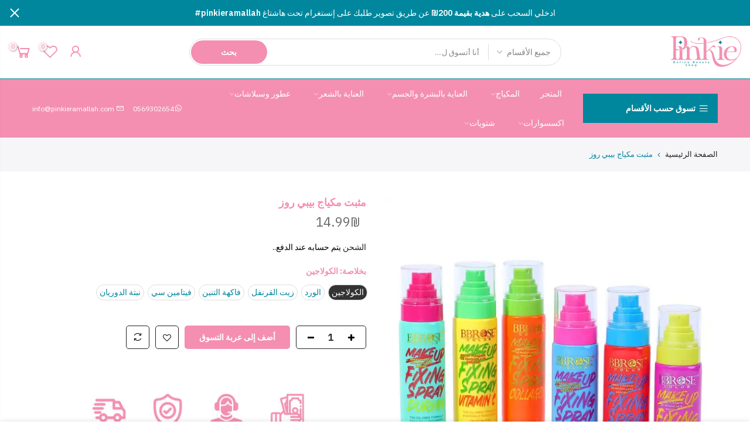

--- FILE ---
content_type: text/html; charset=utf-8
request_url: https://pinkieramallah.com/products/%D9%85%D8%AB%D8%A8%D8%AA-%D9%85%D9%83%D9%8A%D8%A7%D8%AC-%D8%A8%D9%8A%D8%A8%D9%8A-%D8%B1%D9%88%D8%B2
body_size: 22392
content:
<!doctype html>
<html class="no-js" lang="ar">
<head>
 
<meta name="google-site-verification" content="hc_vvC_kwIFnTuQgEwHQHgWi9ZrmQt1LcdLg1ewblGI" />
  <meta charset="utf-8">
  <meta name="viewport" content="width=device-width, initial-scale=1, shrink-to-fit=no, user-scalable=no">
  <meta name="theme-color" content="#f48fb1">
  <meta name="format-detection" content="telephone=no">
  <link rel="canonical" href="https://pinkieramallah.com/products/%d9%85%d8%ab%d8%a8%d8%aa-%d9%85%d9%83%d9%8a%d8%a7%d8%ac-%d8%a8%d9%8a%d8%a8%d9%8a-%d8%b1%d9%88%d8%b2"><link rel="prefetch" as="document" href="https://pinkieramallah.com">
  <link rel="dns-prefetch" href="https://cdn.shopify.com" crossorigin>
  <link rel="dns-prefetch" href="https://fonts.shopifycdn.com" crossorigin>
  <link rel="dns-prefetch" href="https://fonts.googleapis.com" crossorigin>
  <link rel="preconnect" href="https://cdn.shopify.com" crossorigin>
  <link rel="preconnect" href="https://fonts.shopify.com" crossorigin>
  <link rel="preconnect" href="https://fonts.googleapis.com" crossorigin>
  <link rel="preconnect" href="https://monorail-edge.shopifysvc.com">
  <link rel="preload" as="style" href="//pinkieramallah.com/cdn/shop/t/66/assets/pre_theme.min.css?v=68164719075418837191708521269">
  <link rel="preload" as="style" href="//pinkieramallah.com/cdn/shop/t/66/assets/theme.css?enable_css_minification=1&v=60077069908299612871710240242"><title>مثبت مكياج بيبي روز &ndash; Pinkie Ramallah</title><meta name="description" content="  أبقي مكياجك ثابتًا طوال اليوم مع مثبت المكياج بيبي روز لإطلالة مشرقة وثابتة لفترة طويلة استمتعي بإطلالة مكياج خالية من التلاشي مع مثبت المكياج بيبي روز، الذي يوفر لكِ ثباتًا يدوم طوال اليوم دون أن يجفد بشرتك من نضارتها. تركيبته المبتكرة تساعد في تثبيت المكياج بشكل فعال دون أن تثقل البشرة. المميزات الرئيسية لمثبت المك"><link rel="shortcut icon" type="image/png" href="//pinkieramallah.com/cdn/shop/files/favicon_32x.png?v=1708465334"><!-- social-meta-tags.liquid --><meta name="keywords" content="مثبت مكياج بيبي روز,Pinkie Ramallah,pinkieramallah.com"/><meta name="author" content="Pinkie"><meta property="og:site_name" content="Pinkie Ramallah">
<meta property="og:url" content="https://pinkieramallah.com/products/%d9%85%d8%ab%d8%a8%d8%aa-%d9%85%d9%83%d9%8a%d8%a7%d8%ac-%d8%a8%d9%8a%d8%a8%d9%8a-%d8%b1%d9%88%d8%b2">
<meta property="og:title" content="مثبت مكياج بيبي روز">
<meta property="og:type" content="og:product">
<meta property="og:description" content="  أبقي مكياجك ثابتًا طوال اليوم مع مثبت المكياج بيبي روز لإطلالة مشرقة وثابتة لفترة طويلة استمتعي بإطلالة مكياج خالية من التلاشي مع مثبت المكياج بيبي روز، الذي يوفر لكِ ثباتًا يدوم طوال اليوم دون أن يجفد بشرتك من نضارتها. تركيبته المبتكرة تساعد في تثبيت المكياج بشكل فعال دون أن تثقل البشرة. المميزات الرئيسية لمثبت المك"><meta property="product:price:amount" content="14.99">
  <meta property="product:price:amount" content="ILS"><meta property="og:image" content="http://pinkieramallah.com/cdn/shop/files/IMG_8635_6c99b3e1-2040-4ccb-9474-093fb1d65a75_1200x1200.jpg?v=1720511676"><meta property="og:image:secure_url" content="https://pinkieramallah.com/cdn/shop/files/IMG_8635_6c99b3e1-2040-4ccb-9474-093fb1d65a75_1200x1200.jpg?v=1720511676"><meta name="twitter:site" content="@#"><meta name="twitter:card" content="summary_large_image">
<meta name="twitter:title" content="مثبت مكياج بيبي روز">
<meta name="twitter:description" content="  أبقي مكياجك ثابتًا طوال اليوم مع مثبت المكياج بيبي روز لإطلالة مشرقة وثابتة لفترة طويلة استمتعي بإطلالة مكياج خالية من التلاشي مع مثبت المكياج بيبي روز، الذي يوفر لكِ ثباتًا يدوم طوال اليوم دون أن يجفد بشرتك من نضارتها. تركيبته المبتكرة تساعد في تثبيت المكياج بشكل فعال دون أن تثقل البشرة. المميزات الرئيسية لمثبت المك">
<script>
var T4stt_str = { 
  "PleaseChoosePrOptions":"الرجاء تحديد بعض خيارات المنتج قبل إضافة هذا المنتج إلى سلة التسوق الخاصة بك.", 
  "will_not_ship":"لن يتم الشحن حتى \u003cspan class=\"jsnt\"\u003e{{date}}\u003c\/span\u003e",
  "will_stock_after":"سيكون متوفرًا في المخزون بعد \u003cspan class=\"jsnt\"\u003e{{date}}\u003c\/span\u003e",
  "added_to_cart": "تمت إضافة المنتج إلى عربة التسوق الخاصة بك بنجاح.",
  "view_cart": "عرض عربة التسوق",
  "continue_shopping": "مواصلة التسوق",
  "save_js":"-[sale]%","bannerCountdown":"%D أيام %H:%M:%S",
  "prItemCountdown":"%D أيام %H:%M:%S",
  "countdown_days":"أيام",
  "countdown_hours":"ساعات",
  "countdown_mins":"دقائق",
  "countdown_sec":"ثوان",
  "multiple_rates": "وجدنا [number_of_rates] أسعار شحن متاحة لـ [address]، بدءًا من [rate]. معدل واحد",
  "one_rate": "لقد وجدنا سعر شحن واحدًا متاحًا لـ [address].",
  "no_rates": "آسف، نحن لا نشحن إلى هذه الوجهة.",
  "rate_value": "[rate_title] عند [rate]",
  "agree_checkout": "يجب عليك الموافقة على شروط وأحكام المبيعات للتحقق من ذلك.",
  "added_text_cp":"قارن المنتجات"
};
</script><link href="//pinkieramallah.com/cdn/shop/t/66/assets/pre_theme.min.css?v=68164719075418837191708521269" rel="stylesheet" type="text/css" media="all" /><link rel="preload" as="script" href="//pinkieramallah.com/cdn/shop/t/66/assets/lazysizes.min.js?v=161060838712171474501708521269">
<link rel="preload" as="script" href="//pinkieramallah.com/cdn/shop/t/66/assets/nt_vendor2.min.js?v=42422918620433123951708521269">
<script>document.documentElement.className = document.documentElement.className.replace('no-js', 'yes-js');const t_name = "product",designMode = false,t_cartCount = 0,ThemeNameT4='kalles',ThemeNameT42='ThemeIdT4Kalles',themeIDt4 = 127914639402,ck_hostname = 'kalles-niche-none',ThemeIdT4 = null,SopEmlT4="info@pinkieramallah.com",ThemePuT4 = '#purchase_codet4j',t_shop_currency = "ILS", t_moneyFormat = "{{amount}}₪", t_cart_url = "\/cart",t_cartadd_url = "\/cart\/add",t_cartchange_url = "\/cart\/change", pr_re_url = "\/recommendations\/products"; try {var T4AgentNT = (navigator.userAgent.indexOf('Chrome-Lighthouse') == -1)}catch(err){var T4AgentNT = true} function onloadt4relcss(_this) {_this.onload=null;if(T4AgentNT){_this.rel='stylesheet'}} if (performance.navigation.type === 2) {location.reload(true);}</script>
<link rel="preload" href="//pinkieramallah.com/cdn/shop/t/66/assets/style.min.css?v=46106388958343090321708521269" as="style" onload="onloadt4relcss(this)"><link href="//pinkieramallah.com/cdn/shop/t/66/assets/theme.css?enable_css_minification=1&amp;v=60077069908299612871710240242" rel="stylesheet" type="text/css" media="all" /><link rel="preload" href="https://fonts.googleapis.com/css?family=IBM+Plex+Sans:300,300i,400,400i,500,500i,600,600i,700,700i,800,800i&display=swap" as="style" onload="onloadt4relcss(this)"><link id="sett_clt4" rel="preload" href="//pinkieramallah.com/cdn/shop/t/66/assets/sett_cl.css?enable_css_minification=1&v=123392124309832141641708521269" as="style" onload="onloadt4relcss(this)"><link rel="preload" href="//pinkieramallah.com/cdn/shop/t/66/assets/line-awesome.min.css?v=36930450349382045261708521269" as="style" onload="onloadt4relcss(this)">
<script id="js_lzt4" src="//pinkieramallah.com/cdn/shop/t/66/assets/lazysizes.min.js?v=161060838712171474501708521269" defer="defer"></script>
<script src="//pinkieramallah.com/cdn/shop/t/66/assets/nt_vendor2.min.js?v=42422918620433123951708521269" defer="defer" id="js_ntt4"
  data-theme='//pinkieramallah.com/cdn/shop/t/66/assets/nt_theme.min.js?v=274969769301427841708521269'
  data-stt='//pinkieramallah.com/cdn/shop/t/66/assets/nt_settings.js?enable_js_minification=1&v=79097894500829466251738581994'
  data-cat='//pinkieramallah.com/cdn/shop/t/66/assets/cat.min.js?v=127587861294853681671708521269' 
  data-sw='//pinkieramallah.com/cdn/shop/t/66/assets/swatch.min.js?v=45585328045766690311708521269'
  data-prjs='//pinkieramallah.com/cdn/shop/t/66/assets/produc.min.js?v=66856717831304081821708521269' 
  data-mail='//pinkieramallah.com/cdn/shop/t/66/assets/platform_mail.min.js?v=120104920183136925081708521269'
  data-my='//pinkieramallah.com/cdn/shop/t/66/assets/my.js?v=111603181540343972631708521269' data-cusp='//pinkieramallah.com/cdn/shop/t/66/assets/my.js?v=111603181540343972631708521269' data-cur='//pinkieramallah.com/cdn/shop/t/66/assets/my.js?v=111603181540343972631708521269' data-mdl='//pinkieramallah.com/cdn/shop/t/66/assets/module.min.js?v=72712877271928395091708521269'
  data-map='//pinkieramallah.com/cdn/shop/t/66/assets/maplace.min.js?v=123640464312137447171708521269'
  data-time='//pinkieramallah.com/cdn/shop/t/66/assets/spacetime.min.js?v=4104'
  data-ins='//pinkieramallah.com/cdn/shop/t/66/assets/nt_instagram.min.js?v=132847357865388594491708521269'
  data-user='//pinkieramallah.com/cdn/shop/t/66/assets/interactable.min.js?v=102965680333318563161708521269'
  data-add='//pinkieramallah.com/cdn/shop/t/66/assets/my.js?v=111603181540343972631708521269'
  data-klaviyo='//www.klaviyo.com/media/js/public/klaviyo_subscribe.js'
  data-font='iconKalles , fakalles , Pe-icon-7-stroke , Font Awesome 5 Free:n9'
  data-fm='IBM Plex Sans'
  data-spcmn='//pinkieramallah.com/cdn/shopifycloud/storefront/assets/themes_support/shopify_common-5f594365.js'
  data-cust='//pinkieramallah.com/cdn/shop/t/66/assets/customerclnt.min.js?v=71352788738707286341708521269'
  data-cusjs='none'
  data-desadm='//pinkieramallah.com/cdn/shop/t/66/assets/des_adm.min.js?v=176073690257521946711708521269'
  data-otherryv='//pinkieramallah.com/cdn/shop/t/66/assets/reviewOther.js?enable_js_minification=1&v=72029929378534401331708521269'></script><script>window.performance && window.performance.mark && window.performance.mark('shopify.content_for_header.start');</script><meta name="google-site-verification" content="hc_vvC_kwIFnTuQgEwHQHgWi9ZrmQt1LcdLg1ewblGI">
<meta id="shopify-digital-wallet" name="shopify-digital-wallet" content="/59558625322/digital_wallets/dialog">
<link rel="alternate" type="application/json+oembed" href="https://pinkieramallah.com/products/%d9%85%d8%ab%d8%a8%d8%aa-%d9%85%d9%83%d9%8a%d8%a7%d8%ac-%d8%a8%d9%8a%d8%a8%d9%8a-%d8%b1%d9%88%d8%b2.oembed">
<script async="async" src="/checkouts/internal/preloads.js?locale=ar-PS"></script>
<script id="shopify-features" type="application/json">{"accessToken":"63ab46c7e051a329f1a22bde31970031","betas":["rich-media-storefront-analytics"],"domain":"pinkieramallah.com","predictiveSearch":true,"shopId":59558625322,"locale":"ar"}</script>
<script>var Shopify = Shopify || {};
Shopify.shop = "9e5ff6-1e.myshopify.com";
Shopify.locale = "ar";
Shopify.currency = {"active":"ILS","rate":"1.0"};
Shopify.country = "PS";
Shopify.theme = {"name":"Ra","id":127914639402,"schema_name":"Kalles","schema_version":"2.5.0","theme_store_id":null,"role":"main"};
Shopify.theme.handle = "null";
Shopify.theme.style = {"id":null,"handle":null};
Shopify.cdnHost = "pinkieramallah.com/cdn";
Shopify.routes = Shopify.routes || {};
Shopify.routes.root = "/";</script>
<script type="module">!function(o){(o.Shopify=o.Shopify||{}).modules=!0}(window);</script>
<script>!function(o){function n(){var o=[];function n(){o.push(Array.prototype.slice.apply(arguments))}return n.q=o,n}var t=o.Shopify=o.Shopify||{};t.loadFeatures=n(),t.autoloadFeatures=n()}(window);</script>
<script id="shop-js-analytics" type="application/json">{"pageType":"product"}</script>
<script defer="defer" async type="module" src="//pinkieramallah.com/cdn/shopifycloud/shop-js/modules/v2/client.init-shop-cart-sync_C5BV16lS.en.esm.js"></script>
<script defer="defer" async type="module" src="//pinkieramallah.com/cdn/shopifycloud/shop-js/modules/v2/chunk.common_CygWptCX.esm.js"></script>
<script type="module">
  await import("//pinkieramallah.com/cdn/shopifycloud/shop-js/modules/v2/client.init-shop-cart-sync_C5BV16lS.en.esm.js");
await import("//pinkieramallah.com/cdn/shopifycloud/shop-js/modules/v2/chunk.common_CygWptCX.esm.js");

  window.Shopify.SignInWithShop?.initShopCartSync?.({"fedCMEnabled":true,"windoidEnabled":true});

</script>
<script id="__st">var __st={"a":59558625322,"offset":7200,"reqid":"677f6ea5-62a0-4b36-8b54-407699b7da94-1768836830","pageurl":"pinkieramallah.com\/products\/%D9%85%D8%AB%D8%A8%D8%AA-%D9%85%D9%83%D9%8A%D8%A7%D8%AC-%D8%A8%D9%8A%D8%A8%D9%8A-%D8%B1%D9%88%D8%B2","u":"8f2c88e58a84","p":"product","rtyp":"product","rid":7397500747818};</script>
<script>window.ShopifyPaypalV4VisibilityTracking = true;</script>
<script id="captcha-bootstrap">!function(){'use strict';const t='contact',e='account',n='new_comment',o=[[t,t],['blogs',n],['comments',n],[t,'customer']],c=[[e,'customer_login'],[e,'guest_login'],[e,'recover_customer_password'],[e,'create_customer']],r=t=>t.map((([t,e])=>`form[action*='/${t}']:not([data-nocaptcha='true']) input[name='form_type'][value='${e}']`)).join(','),a=t=>()=>t?[...document.querySelectorAll(t)].map((t=>t.form)):[];function s(){const t=[...o],e=r(t);return a(e)}const i='password',u='form_key',d=['recaptcha-v3-token','g-recaptcha-response','h-captcha-response',i],f=()=>{try{return window.sessionStorage}catch{return}},m='__shopify_v',_=t=>t.elements[u];function p(t,e,n=!1){try{const o=window.sessionStorage,c=JSON.parse(o.getItem(e)),{data:r}=function(t){const{data:e,action:n}=t;return t[m]||n?{data:e,action:n}:{data:t,action:n}}(c);for(const[e,n]of Object.entries(r))t.elements[e]&&(t.elements[e].value=n);n&&o.removeItem(e)}catch(o){console.error('form repopulation failed',{error:o})}}const l='form_type',E='cptcha';function T(t){t.dataset[E]=!0}const w=window,h=w.document,L='Shopify',v='ce_forms',y='captcha';let A=!1;((t,e)=>{const n=(g='f06e6c50-85a8-45c8-87d0-21a2b65856fe',I='https://cdn.shopify.com/shopifycloud/storefront-forms-hcaptcha/ce_storefront_forms_captcha_hcaptcha.v1.5.2.iife.js',D={infoText:'Protected by hCaptcha',privacyText:'Privacy',termsText:'Terms'},(t,e,n)=>{const o=w[L][v],c=o.bindForm;if(c)return c(t,g,e,D).then(n);var r;o.q.push([[t,g,e,D],n]),r=I,A||(h.body.append(Object.assign(h.createElement('script'),{id:'captcha-provider',async:!0,src:r})),A=!0)});var g,I,D;w[L]=w[L]||{},w[L][v]=w[L][v]||{},w[L][v].q=[],w[L][y]=w[L][y]||{},w[L][y].protect=function(t,e){n(t,void 0,e),T(t)},Object.freeze(w[L][y]),function(t,e,n,w,h,L){const[v,y,A,g]=function(t,e,n){const i=e?o:[],u=t?c:[],d=[...i,...u],f=r(d),m=r(i),_=r(d.filter((([t,e])=>n.includes(e))));return[a(f),a(m),a(_),s()]}(w,h,L),I=t=>{const e=t.target;return e instanceof HTMLFormElement?e:e&&e.form},D=t=>v().includes(t);t.addEventListener('submit',(t=>{const e=I(t);if(!e)return;const n=D(e)&&!e.dataset.hcaptchaBound&&!e.dataset.recaptchaBound,o=_(e),c=g().includes(e)&&(!o||!o.value);(n||c)&&t.preventDefault(),c&&!n&&(function(t){try{if(!f())return;!function(t){const e=f();if(!e)return;const n=_(t);if(!n)return;const o=n.value;o&&e.removeItem(o)}(t);const e=Array.from(Array(32),(()=>Math.random().toString(36)[2])).join('');!function(t,e){_(t)||t.append(Object.assign(document.createElement('input'),{type:'hidden',name:u})),t.elements[u].value=e}(t,e),function(t,e){const n=f();if(!n)return;const o=[...t.querySelectorAll(`input[type='${i}']`)].map((({name:t})=>t)),c=[...d,...o],r={};for(const[a,s]of new FormData(t).entries())c.includes(a)||(r[a]=s);n.setItem(e,JSON.stringify({[m]:1,action:t.action,data:r}))}(t,e)}catch(e){console.error('failed to persist form',e)}}(e),e.submit())}));const S=(t,e)=>{t&&!t.dataset[E]&&(n(t,e.some((e=>e===t))),T(t))};for(const o of['focusin','change'])t.addEventListener(o,(t=>{const e=I(t);D(e)&&S(e,y())}));const B=e.get('form_key'),M=e.get(l),P=B&&M;t.addEventListener('DOMContentLoaded',(()=>{const t=y();if(P)for(const e of t)e.elements[l].value===M&&p(e,B);[...new Set([...A(),...v().filter((t=>'true'===t.dataset.shopifyCaptcha))])].forEach((e=>S(e,t)))}))}(h,new URLSearchParams(w.location.search),n,t,e,['guest_login'])})(!0,!0)}();</script>
<script integrity="sha256-4kQ18oKyAcykRKYeNunJcIwy7WH5gtpwJnB7kiuLZ1E=" data-source-attribution="shopify.loadfeatures" defer="defer" src="//pinkieramallah.com/cdn/shopifycloud/storefront/assets/storefront/load_feature-a0a9edcb.js" crossorigin="anonymous"></script>
<script data-source-attribution="shopify.dynamic_checkout.dynamic.init">var Shopify=Shopify||{};Shopify.PaymentButton=Shopify.PaymentButton||{isStorefrontPortableWallets:!0,init:function(){window.Shopify.PaymentButton.init=function(){};var t=document.createElement("script");t.src="https://pinkieramallah.com/cdn/shopifycloud/portable-wallets/latest/portable-wallets.ar.js",t.type="module",document.head.appendChild(t)}};
</script>
<script data-source-attribution="shopify.dynamic_checkout.buyer_consent">
  function portableWalletsHideBuyerConsent(e){var t=document.getElementById("shopify-buyer-consent"),n=document.getElementById("shopify-subscription-policy-button");t&&n&&(t.classList.add("hidden"),t.setAttribute("aria-hidden","true"),n.removeEventListener("click",e))}function portableWalletsShowBuyerConsent(e){var t=document.getElementById("shopify-buyer-consent"),n=document.getElementById("shopify-subscription-policy-button");t&&n&&(t.classList.remove("hidden"),t.removeAttribute("aria-hidden"),n.addEventListener("click",e))}window.Shopify?.PaymentButton&&(window.Shopify.PaymentButton.hideBuyerConsent=portableWalletsHideBuyerConsent,window.Shopify.PaymentButton.showBuyerConsent=portableWalletsShowBuyerConsent);
</script>
<script data-source-attribution="shopify.dynamic_checkout.cart.bootstrap">document.addEventListener("DOMContentLoaded",(function(){function t(){return document.querySelector("shopify-accelerated-checkout-cart, shopify-accelerated-checkout")}if(t())Shopify.PaymentButton.init();else{new MutationObserver((function(e,n){t()&&(Shopify.PaymentButton.init(),n.disconnect())})).observe(document.body,{childList:!0,subtree:!0})}}));
</script>
<script id='scb4127' type='text/javascript' async='' src='https://pinkieramallah.com/cdn/shopifycloud/privacy-banner/storefront-banner.js'></script>
<script>window.performance && window.performance.mark && window.performance.mark('shopify.content_for_header.end');</script>
<link href="https://monorail-edge.shopifysvc.com" rel="dns-prefetch">
<script>(function(){if ("sendBeacon" in navigator && "performance" in window) {try {var session_token_from_headers = performance.getEntriesByType('navigation')[0].serverTiming.find(x => x.name == '_s').description;} catch {var session_token_from_headers = undefined;}var session_cookie_matches = document.cookie.match(/_shopify_s=([^;]*)/);var session_token_from_cookie = session_cookie_matches && session_cookie_matches.length === 2 ? session_cookie_matches[1] : "";var session_token = session_token_from_headers || session_token_from_cookie || "";function handle_abandonment_event(e) {var entries = performance.getEntries().filter(function(entry) {return /monorail-edge.shopifysvc.com/.test(entry.name);});if (!window.abandonment_tracked && entries.length === 0) {window.abandonment_tracked = true;var currentMs = Date.now();var navigation_start = performance.timing.navigationStart;var payload = {shop_id: 59558625322,url: window.location.href,navigation_start,duration: currentMs - navigation_start,session_token,page_type: "product"};window.navigator.sendBeacon("https://monorail-edge.shopifysvc.com/v1/produce", JSON.stringify({schema_id: "online_store_buyer_site_abandonment/1.1",payload: payload,metadata: {event_created_at_ms: currentMs,event_sent_at_ms: currentMs}}));}}window.addEventListener('pagehide', handle_abandonment_event);}}());</script>
<script id="web-pixels-manager-setup">(function e(e,d,r,n,o){if(void 0===o&&(o={}),!Boolean(null===(a=null===(i=window.Shopify)||void 0===i?void 0:i.analytics)||void 0===a?void 0:a.replayQueue)){var i,a;window.Shopify=window.Shopify||{};var t=window.Shopify;t.analytics=t.analytics||{};var s=t.analytics;s.replayQueue=[],s.publish=function(e,d,r){return s.replayQueue.push([e,d,r]),!0};try{self.performance.mark("wpm:start")}catch(e){}var l=function(){var e={modern:/Edge?\/(1{2}[4-9]|1[2-9]\d|[2-9]\d{2}|\d{4,})\.\d+(\.\d+|)|Firefox\/(1{2}[4-9]|1[2-9]\d|[2-9]\d{2}|\d{4,})\.\d+(\.\d+|)|Chrom(ium|e)\/(9{2}|\d{3,})\.\d+(\.\d+|)|(Maci|X1{2}).+ Version\/(15\.\d+|(1[6-9]|[2-9]\d|\d{3,})\.\d+)([,.]\d+|)( \(\w+\)|)( Mobile\/\w+|) Safari\/|Chrome.+OPR\/(9{2}|\d{3,})\.\d+\.\d+|(CPU[ +]OS|iPhone[ +]OS|CPU[ +]iPhone|CPU IPhone OS|CPU iPad OS)[ +]+(15[._]\d+|(1[6-9]|[2-9]\d|\d{3,})[._]\d+)([._]\d+|)|Android:?[ /-](13[3-9]|1[4-9]\d|[2-9]\d{2}|\d{4,})(\.\d+|)(\.\d+|)|Android.+Firefox\/(13[5-9]|1[4-9]\d|[2-9]\d{2}|\d{4,})\.\d+(\.\d+|)|Android.+Chrom(ium|e)\/(13[3-9]|1[4-9]\d|[2-9]\d{2}|\d{4,})\.\d+(\.\d+|)|SamsungBrowser\/([2-9]\d|\d{3,})\.\d+/,legacy:/Edge?\/(1[6-9]|[2-9]\d|\d{3,})\.\d+(\.\d+|)|Firefox\/(5[4-9]|[6-9]\d|\d{3,})\.\d+(\.\d+|)|Chrom(ium|e)\/(5[1-9]|[6-9]\d|\d{3,})\.\d+(\.\d+|)([\d.]+$|.*Safari\/(?![\d.]+ Edge\/[\d.]+$))|(Maci|X1{2}).+ Version\/(10\.\d+|(1[1-9]|[2-9]\d|\d{3,})\.\d+)([,.]\d+|)( \(\w+\)|)( Mobile\/\w+|) Safari\/|Chrome.+OPR\/(3[89]|[4-9]\d|\d{3,})\.\d+\.\d+|(CPU[ +]OS|iPhone[ +]OS|CPU[ +]iPhone|CPU IPhone OS|CPU iPad OS)[ +]+(10[._]\d+|(1[1-9]|[2-9]\d|\d{3,})[._]\d+)([._]\d+|)|Android:?[ /-](13[3-9]|1[4-9]\d|[2-9]\d{2}|\d{4,})(\.\d+|)(\.\d+|)|Mobile Safari.+OPR\/([89]\d|\d{3,})\.\d+\.\d+|Android.+Firefox\/(13[5-9]|1[4-9]\d|[2-9]\d{2}|\d{4,})\.\d+(\.\d+|)|Android.+Chrom(ium|e)\/(13[3-9]|1[4-9]\d|[2-9]\d{2}|\d{4,})\.\d+(\.\d+|)|Android.+(UC? ?Browser|UCWEB|U3)[ /]?(15\.([5-9]|\d{2,})|(1[6-9]|[2-9]\d|\d{3,})\.\d+)\.\d+|SamsungBrowser\/(5\.\d+|([6-9]|\d{2,})\.\d+)|Android.+MQ{2}Browser\/(14(\.(9|\d{2,})|)|(1[5-9]|[2-9]\d|\d{3,})(\.\d+|))(\.\d+|)|K[Aa][Ii]OS\/(3\.\d+|([4-9]|\d{2,})\.\d+)(\.\d+|)/},d=e.modern,r=e.legacy,n=navigator.userAgent;return n.match(d)?"modern":n.match(r)?"legacy":"unknown"}(),u="modern"===l?"modern":"legacy",c=(null!=n?n:{modern:"",legacy:""})[u],f=function(e){return[e.baseUrl,"/wpm","/b",e.hashVersion,"modern"===e.buildTarget?"m":"l",".js"].join("")}({baseUrl:d,hashVersion:r,buildTarget:u}),m=function(e){var d=e.version,r=e.bundleTarget,n=e.surface,o=e.pageUrl,i=e.monorailEndpoint;return{emit:function(e){var a=e.status,t=e.errorMsg,s=(new Date).getTime(),l=JSON.stringify({metadata:{event_sent_at_ms:s},events:[{schema_id:"web_pixels_manager_load/3.1",payload:{version:d,bundle_target:r,page_url:o,status:a,surface:n,error_msg:t},metadata:{event_created_at_ms:s}}]});if(!i)return console&&console.warn&&console.warn("[Web Pixels Manager] No Monorail endpoint provided, skipping logging."),!1;try{return self.navigator.sendBeacon.bind(self.navigator)(i,l)}catch(e){}var u=new XMLHttpRequest;try{return u.open("POST",i,!0),u.setRequestHeader("Content-Type","text/plain"),u.send(l),!0}catch(e){return console&&console.warn&&console.warn("[Web Pixels Manager] Got an unhandled error while logging to Monorail."),!1}}}}({version:r,bundleTarget:l,surface:e.surface,pageUrl:self.location.href,monorailEndpoint:e.monorailEndpoint});try{o.browserTarget=l,function(e){var d=e.src,r=e.async,n=void 0===r||r,o=e.onload,i=e.onerror,a=e.sri,t=e.scriptDataAttributes,s=void 0===t?{}:t,l=document.createElement("script"),u=document.querySelector("head"),c=document.querySelector("body");if(l.async=n,l.src=d,a&&(l.integrity=a,l.crossOrigin="anonymous"),s)for(var f in s)if(Object.prototype.hasOwnProperty.call(s,f))try{l.dataset[f]=s[f]}catch(e){}if(o&&l.addEventListener("load",o),i&&l.addEventListener("error",i),u)u.appendChild(l);else{if(!c)throw new Error("Did not find a head or body element to append the script");c.appendChild(l)}}({src:f,async:!0,onload:function(){if(!function(){var e,d;return Boolean(null===(d=null===(e=window.Shopify)||void 0===e?void 0:e.analytics)||void 0===d?void 0:d.initialized)}()){var d=window.webPixelsManager.init(e)||void 0;if(d){var r=window.Shopify.analytics;r.replayQueue.forEach((function(e){var r=e[0],n=e[1],o=e[2];d.publishCustomEvent(r,n,o)})),r.replayQueue=[],r.publish=d.publishCustomEvent,r.visitor=d.visitor,r.initialized=!0}}},onerror:function(){return m.emit({status:"failed",errorMsg:"".concat(f," has failed to load")})},sri:function(e){var d=/^sha384-[A-Za-z0-9+/=]+$/;return"string"==typeof e&&d.test(e)}(c)?c:"",scriptDataAttributes:o}),m.emit({status:"loading"})}catch(e){m.emit({status:"failed",errorMsg:(null==e?void 0:e.message)||"Unknown error"})}}})({shopId: 59558625322,storefrontBaseUrl: "https://pinkieramallah.com",extensionsBaseUrl: "https://extensions.shopifycdn.com/cdn/shopifycloud/web-pixels-manager",monorailEndpoint: "https://monorail-edge.shopifysvc.com/unstable/produce_batch",surface: "storefront-renderer",enabledBetaFlags: ["2dca8a86"],webPixelsConfigList: [{"id":"shopify-app-pixel","configuration":"{}","eventPayloadVersion":"v1","runtimeContext":"STRICT","scriptVersion":"0450","apiClientId":"shopify-pixel","type":"APP","privacyPurposes":["ANALYTICS","MARKETING"]},{"id":"shopify-custom-pixel","eventPayloadVersion":"v1","runtimeContext":"LAX","scriptVersion":"0450","apiClientId":"shopify-pixel","type":"CUSTOM","privacyPurposes":["ANALYTICS","MARKETING"]}],isMerchantRequest: false,initData: {"shop":{"name":"Pinkie Ramallah","paymentSettings":{"currencyCode":"ILS"},"myshopifyDomain":"9e5ff6-1e.myshopify.com","countryCode":"PS","storefrontUrl":"https:\/\/pinkieramallah.com"},"customer":null,"cart":null,"checkout":null,"productVariants":[{"price":{"amount":14.99,"currencyCode":"ILS"},"product":{"title":"مثبت مكياج بيبي روز","vendor":"Pinkie Ramallah","id":"7397500747818","untranslatedTitle":"مثبت مكياج بيبي روز","url":"\/products\/%D9%85%D8%AB%D8%A8%D8%AA-%D9%85%D9%83%D9%8A%D8%A7%D8%AC-%D8%A8%D9%8A%D8%A8%D9%8A-%D8%B1%D9%88%D8%B2","type":"Makeup"},"id":"41883158249514","image":{"src":"\/\/pinkieramallah.com\/cdn\/shop\/files\/IMG_8635_6c99b3e1-2040-4ccb-9474-093fb1d65a75.jpg?v=1720511676"},"sku":"","title":"الكولاجين","untranslatedTitle":"الكولاجين"},{"price":{"amount":14.99,"currencyCode":"ILS"},"product":{"title":"مثبت مكياج بيبي روز","vendor":"Pinkie Ramallah","id":"7397500747818","untranslatedTitle":"مثبت مكياج بيبي روز","url":"\/products\/%D9%85%D8%AB%D8%A8%D8%AA-%D9%85%D9%83%D9%8A%D8%A7%D8%AC-%D8%A8%D9%8A%D8%A8%D9%8A-%D8%B1%D9%88%D8%B2","type":"Makeup"},"id":"41883158282282","image":{"src":"\/\/pinkieramallah.com\/cdn\/shop\/files\/IMG_8635_6c99b3e1-2040-4ccb-9474-093fb1d65a75.jpg?v=1720511676"},"sku":"","title":"الورد","untranslatedTitle":"الورد"},{"price":{"amount":14.99,"currencyCode":"ILS"},"product":{"title":"مثبت مكياج بيبي روز","vendor":"Pinkie Ramallah","id":"7397500747818","untranslatedTitle":"مثبت مكياج بيبي روز","url":"\/products\/%D9%85%D8%AB%D8%A8%D8%AA-%D9%85%D9%83%D9%8A%D8%A7%D8%AC-%D8%A8%D9%8A%D8%A8%D9%8A-%D8%B1%D9%88%D8%B2","type":"Makeup"},"id":"41883158315050","image":{"src":"\/\/pinkieramallah.com\/cdn\/shop\/files\/IMG_8635_6c99b3e1-2040-4ccb-9474-093fb1d65a75.jpg?v=1720511676"},"sku":"","title":"زيت القرنفل","untranslatedTitle":"زيت القرنفل"},{"price":{"amount":14.99,"currencyCode":"ILS"},"product":{"title":"مثبت مكياج بيبي روز","vendor":"Pinkie Ramallah","id":"7397500747818","untranslatedTitle":"مثبت مكياج بيبي روز","url":"\/products\/%D9%85%D8%AB%D8%A8%D8%AA-%D9%85%D9%83%D9%8A%D8%A7%D8%AC-%D8%A8%D9%8A%D8%A8%D9%8A-%D8%B1%D9%88%D8%B2","type":"Makeup"},"id":"41883158347818","image":{"src":"\/\/pinkieramallah.com\/cdn\/shop\/files\/IMG_8635_6c99b3e1-2040-4ccb-9474-093fb1d65a75.jpg?v=1720511676"},"sku":"","title":"فاكهة التنين","untranslatedTitle":"فاكهة التنين"},{"price":{"amount":14.99,"currencyCode":"ILS"},"product":{"title":"مثبت مكياج بيبي روز","vendor":"Pinkie Ramallah","id":"7397500747818","untranslatedTitle":"مثبت مكياج بيبي روز","url":"\/products\/%D9%85%D8%AB%D8%A8%D8%AA-%D9%85%D9%83%D9%8A%D8%A7%D8%AC-%D8%A8%D9%8A%D8%A8%D9%8A-%D8%B1%D9%88%D8%B2","type":"Makeup"},"id":"41883158380586","image":{"src":"\/\/pinkieramallah.com\/cdn\/shop\/files\/IMG_8635_6c99b3e1-2040-4ccb-9474-093fb1d65a75.jpg?v=1720511676"},"sku":"","title":"فيتامين سي","untranslatedTitle":"فيتامين سي"},{"price":{"amount":14.99,"currencyCode":"ILS"},"product":{"title":"مثبت مكياج بيبي روز","vendor":"Pinkie Ramallah","id":"7397500747818","untranslatedTitle":"مثبت مكياج بيبي روز","url":"\/products\/%D9%85%D8%AB%D8%A8%D8%AA-%D9%85%D9%83%D9%8A%D8%A7%D8%AC-%D8%A8%D9%8A%D8%A8%D9%8A-%D8%B1%D9%88%D8%B2","type":"Makeup"},"id":"41883158413354","image":{"src":"\/\/pinkieramallah.com\/cdn\/shop\/files\/IMG_8635_6c99b3e1-2040-4ccb-9474-093fb1d65a75.jpg?v=1720511676"},"sku":"","title":"نبتة الدوريان","untranslatedTitle":"نبتة الدوريان"}],"purchasingCompany":null},},"https://pinkieramallah.com/cdn","fcfee988w5aeb613cpc8e4bc33m6693e112",{"modern":"","legacy":""},{"shopId":"59558625322","storefrontBaseUrl":"https:\/\/pinkieramallah.com","extensionBaseUrl":"https:\/\/extensions.shopifycdn.com\/cdn\/shopifycloud\/web-pixels-manager","surface":"storefront-renderer","enabledBetaFlags":"[\"2dca8a86\"]","isMerchantRequest":"false","hashVersion":"fcfee988w5aeb613cpc8e4bc33m6693e112","publish":"custom","events":"[[\"page_viewed\",{}],[\"product_viewed\",{\"productVariant\":{\"price\":{\"amount\":14.99,\"currencyCode\":\"ILS\"},\"product\":{\"title\":\"مثبت مكياج بيبي روز\",\"vendor\":\"Pinkie Ramallah\",\"id\":\"7397500747818\",\"untranslatedTitle\":\"مثبت مكياج بيبي روز\",\"url\":\"\/products\/%D9%85%D8%AB%D8%A8%D8%AA-%D9%85%D9%83%D9%8A%D8%A7%D8%AC-%D8%A8%D9%8A%D8%A8%D9%8A-%D8%B1%D9%88%D8%B2\",\"type\":\"Makeup\"},\"id\":\"41883158249514\",\"image\":{\"src\":\"\/\/pinkieramallah.com\/cdn\/shop\/files\/IMG_8635_6c99b3e1-2040-4ccb-9474-093fb1d65a75.jpg?v=1720511676\"},\"sku\":\"\",\"title\":\"الكولاجين\",\"untranslatedTitle\":\"الكولاجين\"}}]]"});</script><script>
  window.ShopifyAnalytics = window.ShopifyAnalytics || {};
  window.ShopifyAnalytics.meta = window.ShopifyAnalytics.meta || {};
  window.ShopifyAnalytics.meta.currency = 'ILS';
  var meta = {"product":{"id":7397500747818,"gid":"gid:\/\/shopify\/Product\/7397500747818","vendor":"Pinkie Ramallah","type":"Makeup","handle":"مثبت-مكياج-بيبي-روز","variants":[{"id":41883158249514,"price":1499,"name":"مثبت مكياج بيبي روز - الكولاجين","public_title":"الكولاجين","sku":""},{"id":41883158282282,"price":1499,"name":"مثبت مكياج بيبي روز - الورد","public_title":"الورد","sku":""},{"id":41883158315050,"price":1499,"name":"مثبت مكياج بيبي روز - زيت القرنفل","public_title":"زيت القرنفل","sku":""},{"id":41883158347818,"price":1499,"name":"مثبت مكياج بيبي روز - فاكهة التنين","public_title":"فاكهة التنين","sku":""},{"id":41883158380586,"price":1499,"name":"مثبت مكياج بيبي روز - فيتامين سي","public_title":"فيتامين سي","sku":""},{"id":41883158413354,"price":1499,"name":"مثبت مكياج بيبي روز - نبتة الدوريان","public_title":"نبتة الدوريان","sku":""}],"remote":false},"page":{"pageType":"product","resourceType":"product","resourceId":7397500747818,"requestId":"677f6ea5-62a0-4b36-8b54-407699b7da94-1768836830"}};
  for (var attr in meta) {
    window.ShopifyAnalytics.meta[attr] = meta[attr];
  }
</script>
<script class="analytics">
  (function () {
    var customDocumentWrite = function(content) {
      var jquery = null;

      if (window.jQuery) {
        jquery = window.jQuery;
      } else if (window.Checkout && window.Checkout.$) {
        jquery = window.Checkout.$;
      }

      if (jquery) {
        jquery('body').append(content);
      }
    };

    var hasLoggedConversion = function(token) {
      if (token) {
        return document.cookie.indexOf('loggedConversion=' + token) !== -1;
      }
      return false;
    }

    var setCookieIfConversion = function(token) {
      if (token) {
        var twoMonthsFromNow = new Date(Date.now());
        twoMonthsFromNow.setMonth(twoMonthsFromNow.getMonth() + 2);

        document.cookie = 'loggedConversion=' + token + '; expires=' + twoMonthsFromNow;
      }
    }

    var trekkie = window.ShopifyAnalytics.lib = window.trekkie = window.trekkie || [];
    if (trekkie.integrations) {
      return;
    }
    trekkie.methods = [
      'identify',
      'page',
      'ready',
      'track',
      'trackForm',
      'trackLink'
    ];
    trekkie.factory = function(method) {
      return function() {
        var args = Array.prototype.slice.call(arguments);
        args.unshift(method);
        trekkie.push(args);
        return trekkie;
      };
    };
    for (var i = 0; i < trekkie.methods.length; i++) {
      var key = trekkie.methods[i];
      trekkie[key] = trekkie.factory(key);
    }
    trekkie.load = function(config) {
      trekkie.config = config || {};
      trekkie.config.initialDocumentCookie = document.cookie;
      var first = document.getElementsByTagName('script')[0];
      var script = document.createElement('script');
      script.type = 'text/javascript';
      script.onerror = function(e) {
        var scriptFallback = document.createElement('script');
        scriptFallback.type = 'text/javascript';
        scriptFallback.onerror = function(error) {
                var Monorail = {
      produce: function produce(monorailDomain, schemaId, payload) {
        var currentMs = new Date().getTime();
        var event = {
          schema_id: schemaId,
          payload: payload,
          metadata: {
            event_created_at_ms: currentMs,
            event_sent_at_ms: currentMs
          }
        };
        return Monorail.sendRequest("https://" + monorailDomain + "/v1/produce", JSON.stringify(event));
      },
      sendRequest: function sendRequest(endpointUrl, payload) {
        // Try the sendBeacon API
        if (window && window.navigator && typeof window.navigator.sendBeacon === 'function' && typeof window.Blob === 'function' && !Monorail.isIos12()) {
          var blobData = new window.Blob([payload], {
            type: 'text/plain'
          });

          if (window.navigator.sendBeacon(endpointUrl, blobData)) {
            return true;
          } // sendBeacon was not successful

        } // XHR beacon

        var xhr = new XMLHttpRequest();

        try {
          xhr.open('POST', endpointUrl);
          xhr.setRequestHeader('Content-Type', 'text/plain');
          xhr.send(payload);
        } catch (e) {
          console.log(e);
        }

        return false;
      },
      isIos12: function isIos12() {
        return window.navigator.userAgent.lastIndexOf('iPhone; CPU iPhone OS 12_') !== -1 || window.navigator.userAgent.lastIndexOf('iPad; CPU OS 12_') !== -1;
      }
    };
    Monorail.produce('monorail-edge.shopifysvc.com',
      'trekkie_storefront_load_errors/1.1',
      {shop_id: 59558625322,
      theme_id: 127914639402,
      app_name: "storefront",
      context_url: window.location.href,
      source_url: "//pinkieramallah.com/cdn/s/trekkie.storefront.cd680fe47e6c39ca5d5df5f0a32d569bc48c0f27.min.js"});

        };
        scriptFallback.async = true;
        scriptFallback.src = '//pinkieramallah.com/cdn/s/trekkie.storefront.cd680fe47e6c39ca5d5df5f0a32d569bc48c0f27.min.js';
        first.parentNode.insertBefore(scriptFallback, first);
      };
      script.async = true;
      script.src = '//pinkieramallah.com/cdn/s/trekkie.storefront.cd680fe47e6c39ca5d5df5f0a32d569bc48c0f27.min.js';
      first.parentNode.insertBefore(script, first);
    };
    trekkie.load(
      {"Trekkie":{"appName":"storefront","development":false,"defaultAttributes":{"shopId":59558625322,"isMerchantRequest":null,"themeId":127914639402,"themeCityHash":"2233270838564535863","contentLanguage":"ar","currency":"ILS","eventMetadataId":"ff726496-77b1-4671-9085-90c37878949d"},"isServerSideCookieWritingEnabled":true,"monorailRegion":"shop_domain","enabledBetaFlags":["65f19447"]},"Session Attribution":{},"S2S":{"facebookCapiEnabled":false,"source":"trekkie-storefront-renderer","apiClientId":580111}}
    );

    var loaded = false;
    trekkie.ready(function() {
      if (loaded) return;
      loaded = true;

      window.ShopifyAnalytics.lib = window.trekkie;

      var originalDocumentWrite = document.write;
      document.write = customDocumentWrite;
      try { window.ShopifyAnalytics.merchantGoogleAnalytics.call(this); } catch(error) {};
      document.write = originalDocumentWrite;

      window.ShopifyAnalytics.lib.page(null,{"pageType":"product","resourceType":"product","resourceId":7397500747818,"requestId":"677f6ea5-62a0-4b36-8b54-407699b7da94-1768836830","shopifyEmitted":true});

      var match = window.location.pathname.match(/checkouts\/(.+)\/(thank_you|post_purchase)/)
      var token = match? match[1]: undefined;
      if (!hasLoggedConversion(token)) {
        setCookieIfConversion(token);
        window.ShopifyAnalytics.lib.track("Viewed Product",{"currency":"ILS","variantId":41883158249514,"productId":7397500747818,"productGid":"gid:\/\/shopify\/Product\/7397500747818","name":"مثبت مكياج بيبي روز - الكولاجين","price":"14.99","sku":"","brand":"Pinkie Ramallah","variant":"الكولاجين","category":"Makeup","nonInteraction":true,"remote":false},undefined,undefined,{"shopifyEmitted":true});
      window.ShopifyAnalytics.lib.track("monorail:\/\/trekkie_storefront_viewed_product\/1.1",{"currency":"ILS","variantId":41883158249514,"productId":7397500747818,"productGid":"gid:\/\/shopify\/Product\/7397500747818","name":"مثبت مكياج بيبي روز - الكولاجين","price":"14.99","sku":"","brand":"Pinkie Ramallah","variant":"الكولاجين","category":"Makeup","nonInteraction":true,"remote":false,"referer":"https:\/\/pinkieramallah.com\/products\/%D9%85%D8%AB%D8%A8%D8%AA-%D9%85%D9%83%D9%8A%D8%A7%D8%AC-%D8%A8%D9%8A%D8%A8%D9%8A-%D8%B1%D9%88%D8%B2"});
      }
    });


        var eventsListenerScript = document.createElement('script');
        eventsListenerScript.async = true;
        eventsListenerScript.src = "//pinkieramallah.com/cdn/shopifycloud/storefront/assets/shop_events_listener-3da45d37.js";
        document.getElementsByTagName('head')[0].appendChild(eventsListenerScript);

})();</script>
<script
  defer
  src="https://pinkieramallah.com/cdn/shopifycloud/perf-kit/shopify-perf-kit-3.0.4.min.js"
  data-application="storefront-renderer"
  data-shop-id="59558625322"
  data-render-region="gcp-us-central1"
  data-page-type="product"
  data-theme-instance-id="127914639402"
  data-theme-name="Kalles"
  data-theme-version="2.5.0"
  data-monorail-region="shop_domain"
  data-resource-timing-sampling-rate="10"
  data-shs="true"
  data-shs-beacon="true"
  data-shs-export-with-fetch="true"
  data-shs-logs-sample-rate="1"
  data-shs-beacon-endpoint="https://pinkieramallah.com/api/collect"
></script>
</head>
<body class="kalles_2-0 lazy_icons min_cqty_1 btnt4_style_2 zoom_tp_1 css_scrollbar template-product js_search_true cart_pos_side kalles_toolbar_true hover_img1 swatch_style_rounded swatch_list_size_small label_style_rounded wrapper_full_width header_full_true header_sticky_true hide_scrolld_true des_header_8 h_transparent_false h_tr_top_false h_banner_true top_bar_false catalog_mode_false cat_sticky_true prs_bordered_grid_2 prs_sw_limit_true search_pos_canvas t4_compare_true dark_mode_false des_btns_prmb_2 t4_cart_count_0  lazyload js_search_type rtl_true"><div id="ld_cl_bar" class="op__0 pe_none"></div><div id="shopify-section-header_banner" class="shopify-section type_carousel tp_se_cdth"><div class="h__banner bgp pt__10 pb__10 fs__14 flex fl_center al_center pr oh show_icon_true" data-ver='1' data-date='70'><div class="container">
   <div class="row al_center"><div class="col-auto"><a data-no-instant rel="nofollow" href="#" class="h_banner_close pr pl__10 cw z_index">إغلاق</a></div><a href="/collections/all" class="pa t__0 l__0 r__0 b__0 z_100"></a><div class="col h_banner_wrap tc cw">ادخلي السحب على <strong> هدية بقيمة 200₪ </strong> عن طريق تصوير طلبك على إنستغرام تحت هاشتاغ <strong> pinkieramallah# </strong></div><div class="col-auto"><a data-no-instant rel="nofollow" href="#" class="h_banner_close pr pl__10 cw z_100">إغلاق</a></div></div>
</div></div><style data-shopify>.h__banner { background-color: #00879d;min-height:30px;font-size:13.5px;}.h_banner_wrap {color:#ffffff }.h_banner_close,.h_banner_close:hover,.h_banner_close:focus {color:#ffffff !important }.h_banner_close:after, .h_banner_close:before {background-color:#ffffff }</style></div><div id="nt_wrapper"><header id="ntheader" class="ntheader header_8 h_icon_la"><div class="ntheader_wrapper pr z_200"><div id="shopify-section-header_8" class="shopify-section sp_header_mid"><div class="header__mid"><div class="container">
     <div class="row al_center css_h_se">
        <div class="col-md-4 col-3 dn_lg"><a href="/" data-id='#nt_menu_canvas' class="push_side push-menu-btn  lh__1 flex al_center"><svg xmlns="http://www.w3.org/2000/svg" width="30" height="16" viewBox="0 0 30 16"><rect width="30" height="1.5"></rect><rect y="7" width="20" height="1.5"></rect><rect y="14" width="30" height="1.5"></rect></svg></a></div>
        <div class="col-lg-3 col-md-4 col-6 tc tl_lg"><div class=" branding ts__05 lh__1"><a class="dib" href="/" ><img class="w__100 logo_normal dn db_lg" src="//pinkieramallah.com/cdn/shop/files/Logo_PNG_1.0_160x.png?v=1708184692" srcset="//pinkieramallah.com/cdn/shop/files/Logo_PNG_1.0_160x.png?v=1708184692 1x,//pinkieramallah.com/cdn/shop/files/Logo_PNG_1.0_160x@2x.png?v=1708184692 2x" alt="Pinkie Ramallah" style="width: 120px"><img class="w__100 logo_sticky dn" src="//pinkieramallah.com/cdn/shop/files/Logo_PNG_1.0_140x.png?v=1708184692" srcset="//pinkieramallah.com/cdn/shop/files/Logo_PNG_1.0_140x.png?v=1708184692 1x,//pinkieramallah.com/cdn/shop/files/Logo_PNG_1.0_140x@2x.png?v=1708184692 2x" alt="Pinkie Ramallah" style="width: 100px"><img class="w__100 logo_mobile dn_lg" src="//pinkieramallah.com/cdn/shop/files/Logo_PNG_1.0_140x.png?v=1708184692" srcset="//pinkieramallah.com/cdn/shop/files/Logo_PNG_1.0_140x.png?v=1708184692 1x,//pinkieramallah.com/cdn/shop/files/Logo_PNG_1.0_140x@2x.png?v=1708184692 2x" alt="Pinkie Ramallah" style="width: 100px;"></a></div> </div>
        <div class="col-6 dn db_lg cl_h_search">
          <form action="/search" method="get" class="h_search_frm js_frm_search pr" role="search">
               <input type="hidden" name="type" value="product">
               <input type="hidden" name="options[unavailable_products]" value="last">
               <input type="hidden" name="options[prefix]" value="last">
               <div class="row no-gutters al_center"><div class="frm_search_cat col-auto">
                        <select name="product_type">
                          <option value="*">جميع الأقسام</option><option value="Accessories">Accessories</option><option value="Makeup">Makeup</option><option value="Skin Care">Skin Care</option></select>
                    </div>
                    <div class="col-auto h_space_search"></div><div class="frm_search_input pr oh col">
                   <input class="h_search_ip js_iput_search" autocomplete="off" type="text" name="q" placeholder="أنا أتسوق ل...." value="">
                 </div>
                 <div class="frm_search_cat col-auto">
                  <button class="h_search_btn js_btn_search" type="submit">بحث</button>
                 </div>
               </div>
             </form>
             <div class="pr">
                  <div class="mini_cart_content fixcl-scroll widget">
                     <div class="fixcl-scroll-content product_list_widget">
                        <div class="ld_bar_search"></div>
                        <div class="skeleton_wrap skeleton_js dn"><div class="row mb__10 pb__10">
                              <div class="col-auto widget_img_pr"><div class="skeleton_img"></div></div>
                              <div class="col widget_if_pr"><div class="skeleton_txt1"></div><div class="skeleton_txt2"></div></div>
                           </div><div class="row mb__10 pb__10">
                              <div class="col-auto widget_img_pr"><div class="skeleton_img"></div></div>
                              <div class="col widget_if_pr"><div class="skeleton_txt1"></div><div class="skeleton_txt2"></div></div>
                           </div><div class="row mb__10 pb__10">
                              <div class="col-auto widget_img_pr"><div class="skeleton_img"></div></div>
                              <div class="col widget_if_pr"><div class="skeleton_txt1"></div><div class="skeleton_txt2"></div></div>
                           </div><div class="row mb__10 pb__10">
                              <div class="col-auto widget_img_pr"><div class="skeleton_img"></div></div>
                              <div class="col widget_if_pr"><div class="skeleton_txt1"></div><div class="skeleton_txt2"></div></div>
                           </div></div>
                        <div class="js_prs_search"></div>
                     </div>
                  </div>
             </div>
        </div>
        <div class="col-lg-3 col-md-4 col-3 tr"><div class="nt_action in_flex al_center cart_des_1"><a class="icon_search push_side cb chp" data-id="#nt_search_canvas" href="/search"><i class="las la-search"></i></a>
     
          <div class="my-account ts__05 pr dn db_md">
             <a class="cb chp db push_side" href="/account/login" data-id="#nt_login_canvas"><i class="las la-user"></i></a></div><a class="icon_like cb chp pr dn db_md js_link_wis" href="/search/?view=wish"><i class="lar la-heart pr"><span class="op__0 ts_op pa tcount jswcount bgb br__50 cw tc">0</span></i></a><div class="icon_cart pr"><a class="push_side pr cb chp db" href="/cart" data-id="#nt_cart_canvas"><i class="las la-shopping-cart pr"><span class="op__0 ts_op pa tcount jsccount bgb br__50 cw tc">0</span></i></a></div></div></div>
     </div>
  </div></div> 
  <div class="header__bot border_true dn db_lg"><div class="container">
   <div class="row no-gutters al_center"><div class="col-auto ha8_cat">
         <h5 class="mg__0 fs__14 flex al_center"><i class="las la-bars mr__5 fs__18"></i><span class="dib truncate">تسوق حسب الأقسام</span></h5>
         <div class="h_cat_nav pa op__0"><ul class="lazy_menu lazyload lazy_h_cat" data-include="/search?view=hcat_nav"><li class="lds_bginfinity pr"></li></ul></div>
      </div><div class="col ha8_nav"><nav class="nt_navigation tc hover_fade_in nav_arrow_true"> 
   <ul id="nt_menu_id" class="nt_menu in_flex wrap al_center"><li id="item_simple_mnHdEn" class="menu-item type_simple" ><a class="lh__1 flex al_center pr" href="/collections/all" target="_self"><i class="las la-la-store-alt"></i>المتجر</a></li>
<li id="item_mega_PJDPtj" class="type_mega menu_wid_full nav_t4cnt menu-item has-children menu_has_offsets menu_center pos_center" >
               <a class="lh__1 flex al_center pr" href="/collections/%D8%A7%D9%84%D9%85%D9%83%D9%8A%D8%A7%D8%AC" target="_self">المكياج</a>
               <div class="full nav_t4cnt sub-menu"><div class="container"><div class="row lazy_menu lazyload lazy_menu_mega" data-include="/search?q=mega_PJDPtj&view=header" data-jspackery='{ "itemSelector": ".sub-column-item","gutter": 0,"percentPosition": true,"originLeft": false }'><div class="lds_bginfinity pr"></div></div></div></div>
            </li><li id="item_mega_BNnCHt" class="type_mega menu_wid_full nav_t4cnt menu-item has-children menu_has_offsets menu_center pos_center" >
               <a class="lh__1 flex al_center pr" href="/collections/%D8%A7%D9%84%D8%B9%D9%86%D8%A7%D9%8A%D8%A9-%D8%A8%D8%A7%D9%84%D8%A8%D8%B4%D8%B1%D8%A9-%D9%88%D8%A7%D9%84%D8%AC%D8%B3%D9%85" target="_self">العناية بالبشرة والجسم</a>
               <div class="full nav_t4cnt sub-menu"><div class="container"><div class="row lazy_menu lazyload lazy_menu_mega" data-include="/search?q=mega_BNnCHt&view=header" data-jspackery='{ "itemSelector": ".sub-column-item","gutter": 0,"percentPosition": true,"originLeft": false }'><div class="lds_bginfinity pr"></div></div></div></div>
            </li><li id="item_mega_DE8dtg" class="type_mega menu_wid_full nav_t4cnt menu-item has-children menu_has_offsets menu_center pos_center" >
               <a class="lh__1 flex al_center pr" href="/collections/%D8%A7%D9%84%D8%B9%D9%86%D8%A7%D9%8A%D8%A9-%D8%A8%D8%A7%D9%84%D8%B4%D8%B9%D8%B1" target="_self">العناية بالشعر</a>
               <div class="full nav_t4cnt sub-menu"><div class="container"><div class="row lazy_menu lazyload lazy_menu_mega" data-include="/search?q=mega_DE8dtg&view=header" data-jspackery='{ "itemSelector": ".sub-column-item","gutter": 0,"percentPosition": true,"originLeft": false }'><div class="lds_bginfinity pr"></div></div></div></div>
            </li><li id="item_mega_9aWTLM" class="type_mega menu_wid_full nav_t4cnt menu-item has-children menu_has_offsets menu_center pos_center" >
               <a class="lh__1 flex al_center pr" href="/collections/%D8%B9%D8%B7%D9%88%D8%B1-%D8%B3%D8%A8%D9%84%D8%A7%D8%B4%D8%A7%D8%AA" target="_self">عطور وسبلاشات</a>
               <div class="full nav_t4cnt sub-menu"><div class="container"><div class="row lazy_menu lazyload lazy_menu_mega" data-include="/search?q=mega_9aWTLM&view=header" data-jspackery='{ "itemSelector": ".sub-column-item","gutter": 0,"percentPosition": true,"originLeft": false }'><div class="lds_bginfinity pr"></div></div></div></div>
            </li><li id="item_dropdown_PtzVia" class="type_dropdown menu_wid_ menu-item has-children menu_has_offsets menu_right pos_right" >
               <a class="lh__1 flex al_center pr" href="/collections/%D8%A7%D9%83%D8%B3%D8%B3%D9%88%D8%A7%D8%B1%D8%A7%D8%AA" target="_self">اكسسوارات</a><div class="sub-menu"><div class="lazy_menu lazyload" data-include="/search?q=dropdown_PtzVia&view=header"><div class="lds_bginfinity pr"></div></div></div></li><li id="item_dropdown_4G8UFd" class="type_dropdown menu_wid_ menu-item has-children menu_has_offsets menu_right pos_right" >
               <a class="lh__1 flex al_center pr" href="/collections/%D8%B4%D8%AA%D9%88%D9%8A%D8%A7%D8%AA" target="_self">شتويات</a><div class="sub-menu"><div class="lazy_menu lazyload" data-include="/search?q=dropdown_4G8UFd&view=header"><div class="lds_bginfinity pr"></div></div></div></li></ul>
</nav>
</div><div class="col-3 fs__12 ha8_txt tr"><i class="la la-whatsapp fs__14"></i><a class="cg" href="https://wa.me/c/972569302654">0569302654</a><i class="las la-envelope fs__14 ml__15"></i><a class="cg" href="mailto:info@pinkieramallah.com"> info@pinkieramallah.com</a></div></div>
    
  </div></div><style data-shopify>.ha8_cat h5 {
          background-color: #00879d;
          color: #ffffff;
      }
      .header__mid .css_h_se {min-height: 90px}
      .header__bot,
      .header__mid .nt_menu{min-height: 50px}
      .ha8_cat h5,.nt_menu >li>a{height:50px}
      .header__bot.border_true {border-color:#00879d}
      .header__bot {
       background-color: #F48FB1;
      }.header__bot .ha8_nav .nt_menu>li>a, .header__bot .ha8_txt, .header__bot .ha8_txt a {
        color: #ffffff !important;
      }
      .header__bot .ha8_nav .nt_menu>li>a>i {
        color: rgba(255, 255, 255, 0.6) !important;
      }
       .header__bot .ha8_nav .nt_menu>li.has-children>a:after {
        color: rgba(255, 255, 255, 0.45) !important;
      }</style></div></div>
</header>
<div id="nt_content"><div class="sp-single sp-single-1 des_pr_layout_2 mb__60"><div class="bgbl pt__20 pb__20 lh__1">
   <div class="container">
    <div class="row al_center">
      <div class="col"><nav class="sp-breadcrumb"><a href="/" class="dib">الصفحة الرئيسية</a><i class="facl facl-angle-right"></i>مثبت مكياج بيبي روز</nav></div></div>
   </div>
  </div><div class="container container_cat cat_default">
      <div class="row product mt__40" id="product-7397500747818" data-featured-product-se data-id="_ppr"><div class="col-md-12 col-12 thumb_left">
            <div class="row mb__50 pr_sticky_content">
               <div class="col-md-6 col-12 pr product-images img_action_popup pr_sticky_img" data-pr-single-media-group>
                  <div class="row theiaStickySidebar"><div class="col-12">
                           <div class="p-thumb images sp-pr-gallery equal_nt nt_contain ratio1_1 position_8">
                              <div class="img_ptw p_ptw p-item sp-pr-gallery__img w__100 nt_bg_lz lazyload" data-bgset="//pinkieramallah.com/cdn/shop/files/IMG_8635_6c99b3e1-2040-4ccb-9474-093fb1d65a75_1x1.jpg?v=1720511676" data-ratio="1.0" data-sizes="auto" data-vid="41883158249514" id="imgpr_32238156480554" data-src="//pinkieramallah.com/cdn/shop/files/IMG_8635_6c99b3e1-2040-4ccb-9474-093fb1d65a75.jpg?v=1720511676" data-width="720" data-height="720" data-cap="" style="padding-top:100.0%;">
                                 <img class="op_0 dn" src="[data-uri]" alt="">
                              </div>
                           </div><span class="tc nt_labels pa pe_none cw"></span><div class="p_group_btns pa flex"></div></div></div>
               </div>
               <div class="col-md-6 col-12 product-infors pr_sticky_su"><div class="theiaStickySidebar"><div id="shopify-section-pr_summary" class="shopify-section summary entry-summary mt__30"><h1 class="product_title entry-title" style="font-size: 18px">مثبت مكياج بيبي روز</h1><div class="flex wrap fl_between al_center price-review">
           <p class="price_range" id="price_ppr">14.99₪</p><a href="#tab_pr_reivew" class="rating_sp_kl dib"><span class="shopify-product-reviews-badge" data-id="7397500747818"></span></a></div><div class="product__policies rte cb" data-product-policies><a href="/policies/shipping-policy">الشحن</a> يتم حسابه عند الدفع..
</div><div class="btn-atc atc-slide btn_full_false PR_no_pick_false btn_des_2 btn_txt_3"><div id="callBackVariant_ppr" data-js-callback class="nt_الكولاجين nt1_ nt2_"><form method="post" action="/cart/add" id="cart-form_ppr" accept-charset="UTF-8" class="nt_cart_form variations_form variations_form_ppr" enctype="multipart/form-data" data-productid="7397500747818"><input type="hidden" name="form_type" value="product" /><input type="hidden" name="utf8" value="✓" />
<div id="infiniteoptions-container"></div><select name="id" data-productid="7397500747818" id="product-select_ppr" class="product-select_pr product-form__variants hide hidden"><option  selected="selected"  value="41883158249514">الكولاجين</option><option  value="41883158282282">الورد</option><option  value="41883158315050">زيت القرنفل</option><option  value="41883158347818">فاكهة التنين</option><option  value="41883158380586">فيتامين سي</option><option  value="41883158413354">نبتة الدوريان</option></select><div class="fimg_true variations mb__40 style__circle size_small style_color des_color_1 remove_soldout_false"><div data-opname="بخلاصة" class="nt_select_ppr0 swatch is-label is-بخلاصة" id="nt_select_ppr_0">
				<h4 class="swatch__title">بخلاصة: <span class="nt_name_current">الكولاجين</span></h4>
				<ul class="swatches-select swatch__list_pr" data-id="0" data-size="1"><li data-swatch-itemt4 data-index="0" data-value='الكولاجين' class="nt-swatch swatch_pr_item pr bg_css_الكولاجين is-selected-nt" data-escape="الكولاجين"><span class="swatch__value_pr">الكولاجين</span></li><li data-swatch-itemt4 data-index="1" data-value='الورد' class="nt-swatch swatch_pr_item pr bg_css_الورد " data-escape="الورد"><span class="swatch__value_pr">الورد</span></li><li data-swatch-itemt4 data-index="2" data-value='زيت-القرنفل' class="nt-swatch swatch_pr_item pr bg_css_زيت-القرنفل " data-escape="زيت القرنفل"><span class="swatch__value_pr">زيت القرنفل</span></li><li data-swatch-itemt4 data-index="3" data-value='فاكهة-التنين' class="nt-swatch swatch_pr_item pr bg_css_فاكهة-التنين " data-escape="فاكهة التنين"><span class="swatch__value_pr">فاكهة التنين</span></li><li data-swatch-itemt4 data-index="4" data-value='فيتامين-سي' class="nt-swatch swatch_pr_item pr bg_css_فيتامين-سي " data-escape="فيتامين سي"><span class="swatch__value_pr">فيتامين سي</span></li><li data-swatch-itemt4 data-index="5" data-value='نبتة-الدوريان' class="nt-swatch swatch_pr_item pr bg_css_نبتة-الدوريان " data-escape="نبتة الدوريان"><span class="swatch__value_pr">نبتة الدوريان</span></li></ul>
			</div></div><div class="nt_pr_js lazypreload op__0" data-id="_ppr" data-include="/products/مثبت-مكياج-بيبي-روز/?view=js_ppr"></div><div class="variations_button in_flex column w__100 buy_qv_false">
                       <div class="flex wrap"><div class="quantity pr mr__10 order-1 qty__true" id="sp_qty_ppr"> 
                                <input type="number" class="input-text qty text tc qty_pr_js" step="1" min="1" max="5" name="quantity" value="1" size="4" pattern="[0-9]*" inputmode="numeric">
                                <div class="qty tc fs__14"><button type="button" class="plus db cb pa pd__0 pr__15 tr r__0"><i class="facl facl-plus"></i></button><button type="button" class="minus db cb pa pd__0 pl__15 tl l__0"><i class="facl facl-minus"></i></button></div>
                             </div> 
                             <a rel="nofollow" data-no-instant href="#" class="single_stt out_stock button pe_none order-2" id="out_stock_ppr">إنتهى من المخزن</a><div class="nt_add_w ts__03 pa order-3">
	<a href="/products/%D9%85%D8%AB%D8%A8%D8%AA-%D9%85%D9%83%D9%8A%D8%A7%D8%AC-%D8%A8%D9%8A%D8%A8%D9%8A-%D8%B1%D9%88%D8%B2" data-no-instant data-id="7397500747818" class="wishlistadd cb chp ttip_nt tooltip_top_left" rel="nofollow"><span class="tt_txt">أضف إلى قائمة الامنيات</span><i class="facl facl-heart-o"></i></a>
</div><div class="nt_add_cp ts__03 pa order-3">
	<a href="/products/%D9%85%D8%AB%D8%A8%D8%AA-%D9%85%D9%83%D9%8A%D8%A7%D8%AC-%D8%A8%D9%8A%D8%A8%D9%8A-%D8%B1%D9%88%D8%B2" data-no-instant data-id="7397500747818" class="compare_add cb chp ttip_nt tooltip_top_left" rel="nofollow"><span class="tt_txt">مقارنة</span><i class="las la-sync"></i></a>
</div><button type="submit" data-time='6000' data-ani='shake' class="single_add_to_cart_button button truncate js_frm_cart w__100 mt__20 order-4"><span class="txt_add ">أضف إلى عربة التسوق</span><span class="txt_pre dn">الطلب المسبق</span></button></div></div><input type="hidden" name="product-id" value="7397500747818" /><input type="hidden" name="section-id" value="pr_summary" /></form></div></div><div id="trust_seal_ppr" class="pr_trust_seal tc_md tc"><p class="mess_cd cb mb__10 fwm tu" style="font-size: 16px"></p><img style="--max-w-img:1280px;width: 80%" class="lazyload lz_op_ef img_tr_s1" src="data:image/svg+xml,%3Csvg%20viewBox%3D%220%200%201280%20640%22%20xmlns%3D%22http%3A%2F%2Fwww.w3.org%2F2000%2Fsvg%22%3E%3C%2Fsvg%3E" data-src="//pinkieramallah.com/cdn/shop/files/photo_2024-02-19_17.54.57_{width}x.jpg?v=1708373696" data-widths="[90, 120, 150, 180, 360, 480, 600, 750, 940, 1080, 1296]" data-sizes="auto" alt=""></div><div class="extra-link mt__35 fwsb"><a class="ajax_pp_js cd chp mr__20" href="#" data-no-instant rel="nofollow" data-id='dl_ajax_pp_js' data-url="/pages/shipping-delivery/?view=AjaxPopup">التسليم والإرجاع - </a><a class="ajax_pp_js cd chp" href="#" data-no-instant rel="nofollow" data-id='ask_ajax_pp_js' data-url="/search/?view=AjaxContact" data-title='مثبت مكياج بيبي روز' data-handle='https://pinkieramallah.com/products/%D9%85%D8%AB%D8%A8%D8%AA-%D9%85%D9%83%D9%8A%D8%A7%D8%AC-%D8%A8%D9%8A%D8%A8%D9%8A-%D8%B1%D9%88%D8%B2'> طرح سؤال </a></div><div class="product_meta"><span class="available_wrapper">التوفر : <span class="available value"><span id="txt_vl_in_ppr" class="value_in cb"><span class="js_in_stock ">في المخزون</span><span class="js_in_stock_pre_oder dn">في المخزون</span></span><span id="txt_vl_out_ppr" class="value_out dn">إنتهى من المخزن</span></span></span></div><div id="nt_stock_ppr" class="nt_stock_page tc" data-type="ATC_NONE" data-cur="5" data-prid="7397500747818" data-st='1' data-qty='10' data-total='20' data-min='10' data-max='20' data-bgprocess='#f48fb1' data-bgten='#ec0101'>
           <p class="message dn cb mb__10 lh__1 fwm" style="font-size:16px"><i class="cd mr__5 fading_true fs__20 las la-hourglass-half"></i>أسرع! تبقى  <span class='count'></span>  فقط في المخزون.</p></div></div><div id="shopify-section-pr_description" class="shopify-section shopify-tabs sp-tabs nt_section"><ul class="ul_none ul_tabs is-flex fl_center fs__16 des_mb_2 des_style_2"><li class="tab_title_block"><a class="db cg truncate pr" href="#tab_pr_deskl">وصف المنتج</a></li><li class="tab_title_block"><a class="db cg truncate pr" href="#tab_pr_description-1">معلومات إضافية</a></li></ul><div class="panel entry-content sp-tab des_mb_2 des_style_2 dn" id="tab_pr_deskl" >
      	<div class="js_ck_view"></div><div class="heading bgbl dn"><a class="tab-heading flex al_center fl_between pr cd chp fwm" href="#tab_pr_deskl"><span class="txt_h_tab">وصف المنتج</span><span class="nav_link_icon ml__5"></span></a></div>
      	<div class="sp-tab-content"><p> <meta charset="utf-8"></p>
<h3>أبقي مكياجك ثابتًا طوال اليوم مع مثبت المكياج بيبي روز</h3>
<h4>لإطلالة مشرقة وثابتة لفترة طويلة</h4>
<p>استمتعي بإطلالة مكياج خالية من التلاشي مع مثبت المكياج بيبي روز، الذي يوفر لكِ ثباتًا يدوم طوال اليوم دون أن يجفد بشرتك من نضارتها. تركيبته المبتكرة تساعد في تثبيت المكياج بشكل فعال دون أن تثقل البشرة.</p>
<h4>المميزات الرئيسية لمثبت المكياج بيبي روز:</h4>
<ul>
<li>
<p><strong>ثبات طويل الأمد</strong>: يحافظ مثبت المكياج بيبي روز على مكياجك ثابتًا لفترة طويلة، مما يضمن لك إطلالة مشرقة طوال اليوم.</p>
</li>
<li>
<p><strong>تركيبة خفيفة الوزن</strong>: بفضل تركيبته الخفيفة، يمنحك المثبت الشعور بالراحة والانتعاش دون أن يسبب تلطخًا أو انسداد المسام.</p>
</li>
<li>
<p><strong>مناسب لجميع أنواع البشرة</strong>: تصميمه يجعله مناسبًا لجميع أنواع البشرة، بما في ذلك البشرة الحساسة، ويمنحها الحماية والراحة التي تحتاجها.</p>
</li>
<li>
<p><strong>سهولة الاستخدام</strong>: يأتي بتصميم بخاخ يسهل عليك رش المثبت على وجهك بكل سهولة، دون الحاجة لجهد إضافي.</p>
</li>
</ul>
<h4>كيفية الاستخدام:</h4>
<ol>
<li>بعد وضع المكياج، اهزي علبة المثبت جيدًا.</li>
<li>احتفظي بالعبوة على مسافة تقريبية من وجهك، ورشي المثبت بحركة متجانسة.</li>
<li>اتركي المثبت يجف تمامًا لبضع ثوانٍ.</li>
<li>استمتعي بإطلالتك المثبتة والمشرقة طوال اليوم دون الحاجة لإعادة التطبيق.</li>
</ol>
<h4>احصلي على إطلالة مكياج مثالية وثابتة لفترة طويلة مع مثبت المكياج بيبي روز. جربيه اليوم واستمتعي بمكياج يدوم ويحافظ على جمالك الطبيعي في أي مناسبة.</h4>
<h3><br></h3>
<!----></div>
      </div><div class="panel entry-content sp-tab des_mb_2 des_style_2 dn" id="tab_pr_description-1" >
      	<div class="js_ck_view"></div><div class="heading bgbl dn"><a class="tab-heading flex al_center fl_between pr cd chp fwm" href="#tab_pr_description-1"><span class="txt_h_tab">معلومات إضافية</span><span class="nav_link_icon ml__5"></span></a></div>
      	<div class="sp-tab-content">
      		<table class="pr_attrs">
      			<tbody><tr class="attr_pa_بخلاصة">
      					<th class="attr__label">بخلاصة</th>
      					<td class="attr__value">
      						<p>الكولاجين, الورد, زيت القرنفل, فاكهة التنين, فيتامين سي, نبتة الدوريان</p>
      					</td>
      				</tr></tbody>
      		</table>
      	</div>
      </div><style data-shopify>.des_pr_layout_2 #shopify-section-pr_description {margin-top: 40px;}@media (max-width: 1024px) {.des_pr_layout_2 .des_style_1.des_mb_2.sp-tab(:first-child) {margin-bottom: 40px;}}#wrap_des_pr {margin-top: 30px !important;margin-right:  !important;margin-bottom: 30px !important;margin-left:  !important;
  }@media only screen and (max-width: 767px) {
    #wrap_des_pr {margin-top: 0 !important;margin-right:  !important;margin-bottom: 0 !important;margin-left:  !important;
    }
  }</style></div><div class="social-share tc mt__ 40"><div class="nt-social border_ black_"><a data-no-instant rel="noopener noreferrer nofollow" href="https://www.facebook.com/sharer/sharer.php?u=https://pinkieramallah.com/products/%D9%85%D8%AB%D8%A8%D8%AA-%D9%85%D9%83%D9%8A%D8%A7%D8%AC-%D8%A8%D9%8A%D8%A8%D9%8A-%D8%B1%D9%88%D8%B2" target="_blank" class="facebook cb ttip_nt tooltip_top">
        <span class="tt_txt">أنشرها على الفيسبوك</span>
        <i class="facl facl-facebook"></i>
     </a><a data-no-instant rel="noopener noreferrer nofollow" href="http://twitter.com/share?text=%D9%85%D8%AB%D8%A8%D8%AA%20%D9%85%D9%83%D9%8A%D8%A7%D8%AC%20%D8%A8%D9%8A%D8%A8%D9%8A%20%D8%B1%D9%88%D8%B2&amp;url=https://pinkieramallah.com/products/%D9%85%D8%AB%D8%A8%D8%AA-%D9%85%D9%83%D9%8A%D8%A7%D8%AC-%D8%A8%D9%8A%D8%A8%D9%8A-%D8%B1%D9%88%D8%B2" target="_blank" class="twitter cb ttip_nt tooltip_top">
        <span class="tt_txt">شارك في تويتر</span>
        <i class="facl facl-twitter"></i>
     </a><a data-no-instant rel="noopener noreferrer nofollow" href="mailto:?subject=%D9%85%D8%AB%D8%A8%D8%AA%20%D9%85%D9%83%D9%8A%D8%A7%D8%AC%20%D8%A8%D9%8A%D8%A8%D9%8A%20%D8%B1%D9%88%D8%B2&amp;body=https://pinkieramallah.com/products/%D9%85%D8%AB%D8%A8%D8%AA-%D9%85%D9%83%D9%8A%D8%A7%D8%AC-%D8%A8%D9%8A%D8%A8%D9%8A-%D8%B1%D9%88%D8%B2" target="_blank" class="email cb ttip_nt tooltip_top">
        <span class="tt_txt">شارك على البريد الإلكتروني</span>
        <i class="facl facl-mail-alt"></i>
     </a><a data-no-instant rel="noopener noreferrer nofollow" href="http://pinterest.com/pin/create/button/?url=https://pinkieramallah.com/products/%D9%85%D8%AB%D8%A8%D8%AA-%D9%85%D9%83%D9%8A%D8%A7%D8%AC-%D8%A8%D9%8A%D8%A8%D9%8A-%D8%B1%D9%88%D8%B2&amp;media=http://pinkieramallah.com/cdn/shop/files/IMG_8635_6c99b3e1-2040-4ccb-9474-093fb1d65a75_1024x1024.jpg?v=1720511676&amp;description=%D9%85%D8%AB%D8%A8%D8%AA%20%D9%85%D9%83%D9%8A%D8%A7%D8%AC%20%D8%A8%D9%8A%D8%A8%D9%8A%20%D8%B1%D9%88%D8%B2" target="_blank" class="pinterest cb ttip_nt tooltip_top">
          <span class="tt_txt">شارك على بينتيريست</span>
          <i class="facl facl-pinterest"></i>
        </a><a data-no-instant rel="nofollow" target="_blank" class="telegram cb ttip_nt tooltip_top" href="https://telegram.me/share/url?url=https://pinkieramallah.com/products/%D9%85%D8%AB%D8%A8%D8%AA-%D9%85%D9%83%D9%8A%D8%A7%D8%AC-%D8%A8%D9%8A%D8%A8%D9%8A-%D8%B1%D9%88%D8%B2"> 
         <span class="tt_txt">شارك على تيليجرام</span>
         <i class="facl facl-telegram"></i>
      </a><a data-no-instant rel="nofollow" target="_blank" class="whatsapp cb ttip_nt tooltip_top" href="https://wa.me/?text=%D9%85%D8%AB%D8%A8%D8%AA%20%D9%85%D9%83%D9%8A%D8%A7%D8%AC%20%D8%A8%D9%8A%D8%A8%D9%8A%20%D8%B1%D9%88%D8%B2&#x20;https://pinkieramallah.com/products/%D9%85%D8%AB%D8%A8%D8%AA-%D9%85%D9%83%D9%8A%D8%A7%D8%AC-%D8%A8%D9%8A%D8%A8%D9%8A-%D8%B1%D9%88%D8%B2"> 
         <span class="tt_txt">شارك على الواتساب</span>
         <i class="facl facl-whatsapp"></i>
      </a></div>

</div></div></div>
            </div>
         </div>
      </div>
  </div><div id="shopify-section-product-recommendations" class="shopify-section tp_se_cdt"><div class="related product-extra mt__60 lazyload lazypreload" data-baseurl="/recommendations/products" id="pr_recommendations" data-id="7397500747818" data-limit="4" data-type='3' data-expands="-1"><div class="lds_bginfinity pr"></div></div></div><div id="shopify-section-recently_viewed" class="shopify-section tp_se_cdt"><div class="related product-extra mt__60" id="recently_wrap" data-section-type="product-recently" data-get='/search' data-unpr='show' data-id="id:7397500747818" data-limit="4" data-expands="-1"><div class="lds_bginfinity pr"></div></div></div></div>
<script type="application/ld+json">{
  "@context": "http://schema.org/",
  "@type": "Product",
  "name": "مثبت مكياج بيبي روز",
  "url": "https://pinkieramallah.com/products/%D9%85%D8%AB%D8%A8%D8%AA-%D9%85%D9%83%D9%8A%D8%A7%D8%AC-%D8%A8%D9%8A%D8%A8%D9%8A-%D8%B1%D9%88%D8%B2","image": [
      "https://pinkieramallah.com/cdn/shop/files/IMG_8635_6c99b3e1-2040-4ccb-9474-093fb1d65a75_720x.jpg?v=1720511676"
    ],"description": " أبقي مكياجك ثابتًا طوال اليوم مع مثبت المكياج بيبي روزلإطلالة مشرقة وثابتة لفترة طويلةاستمتعي بإطلالة مكياج خالية من التلاشي مع مثبت المكياج بيبي روز، الذي يوفر لكِ ثباتًا يدوم طوال اليوم دون أن يجفد بشرتك من نضارتها. تركيبته المبتكرة تساعد في تثبيت المكياج بشكل فعال دون أن تثقل البشرة.المميزات الرئيسية لمثبت المكياج بيبي روز:ثبات طويل الأمد: يحافظ مثبت المكياج بيبي روز على مكياجك ثابتًا لفترة طويلة، مما يضمن لك إطلالة مشرقة طوال اليوم.تركيبة خفيفة الوزن: بفضل تركيبته الخفيفة، يمنحك المثبت الشعور بالراحة والانتعاش دون أن يسبب تلطخًا أو انسداد المسام.مناسب لجميع أنواع البشرة: تصميمه يجعله مناسبًا لجميع أنواع البشرة، بما في ذلك البشرة الحساسة، ويمنحها الحماية والراحة التي تحتاجها.سهولة الاستخدام: يأتي بتصميم بخاخ يسهل عليك رش المثبت على وجهك بكل سهولة، دون الحاجة لجهد إضافي.كيفية الاستخدام:بعد وضع المكياج، اهزي علبة المثبت جيدًا.احتفظي بالعبوة على مسافة تقريبية من وجهك، ورشي المثبت بحركة متجانسة.اتركي المثبت يجف تمامًا لبضع ثوانٍ.استمتعي بإطلالتك المثبتة والمشرقة طوال اليوم دون الحاجة لإعادة التطبيق.احصلي على إطلالة مكياج مثالية وثابتة لفترة طويلة مع مثبت المكياج بيبي روز. جربيه اليوم واستمتعي بمكياج يدوم ويحافظ على جمالك الطبيعي في أي مناسبة.",
  "sku": "41883158249514",
  "mpn": "",
  "productID": "7397500747818",
  "brand": {
    "@type": "Thing",
    "name": "Pinkie Ramallah"
  },"offers": {
        "@type" : "Offer",
        "sku": "41883158249514",
        "availability" : "http://schema.org/InStock",
        "price" : "14.99",
        "priceCurrency" : "ILS",
        "itemCondition": "https://schema.org/NewCondition",
        "url" : "https://pinkieramallah.com/products/%D9%85%D8%AB%D8%A8%D8%AA-%D9%85%D9%83%D9%8A%D8%A7%D8%AC-%D8%A8%D9%8A%D8%A8%D9%8A-%D8%B1%D9%88%D8%B2",
        "mpn": "","priceValidUntil": "2027-01-19"
  }}
</script>

</div>
    <footer id="nt_footer" class="bgbl footer-1"><div id="shopify-section-footer_top" class="shopify-section footer__top type_instagram"><div class="footer__top_wrap footer_sticky_false footer_collapse_true nt_bg_overlay pr oh pb__30 pt__80" >
   <div class="container pr z_100">
      <div class="row"><div class="col-lg-3 col-md-6 col-12 mb__50 order-lg-1 order-1" ><aside id="block_1581507819652" class="widget widget_text widget_logo"><h3 class="widget-title fwsb flex al_center fl_between fs__16 mg__0 mb__30"><span class="txt_title">ابقى على تواصل</span><span class="nav_link_icon ml__5"></span></h3><div class="textwidget widget_footer tl_md tl">
		                  <div class="footer-contact"><p><i class="pegk pe-7s-mail"></i><span> <a href="mailto:info@pinkieramallah.com">info@pinkieramallah.com</a></span></p>
<p><i class="la la-whatsapp"></i> <span><a class="cg" href="https://wa.me/c/972569302654">0569302654</a> </span></p>
<p> <span>شارك رابط متجرنا</span></p><div class="nt-social border_ black_"><a data-no-instant rel="noopener noreferrer nofollow" href="https://www.facebook.com/sharer/sharer.php?u=https://pinkieramallah.com" target="_blank" class="facebook cb ttip_nt tooltip_top">
        <span class="tt_txt">أنشرها على الفيسبوك</span>
        <i class="facl facl-facebook"></i>
     </a><a data-no-instant rel="noopener noreferrer nofollow" href="http://twitter.com/share?text=Pinkie%20Ramallah&amp;url=https://pinkieramallah.com" target="_blank" class="twitter cb ttip_nt tooltip_top">
        <span class="tt_txt">شارك في تويتر</span>
        <i class="facl facl-twitter"></i>
     </a><a data-no-instant rel="noopener noreferrer nofollow" href="mailto:?subject=Pinkie%20Ramallah&amp;body=https://pinkieramallah.com" target="_blank" class="email cb ttip_nt tooltip_top">
        <span class="tt_txt">شارك على البريد الإلكتروني</span>
        <i class="facl facl-mail-alt"></i>
     </a><a data-no-instant rel="noopener noreferrer nofollow" href="http://pinterest.com/pin/create/button/?url=https://pinkieramallah.com&amp;media=http://pinkieramallah.com/cdn/shop/files/Logo_PNG_1.0_1024x1024.png?v=1708184692&amp;description=Pinkie%20Ramallah" target="_blank" class="pinterest cb ttip_nt tooltip_top">
          <span class="tt_txt">شارك على بينتيريست</span>
          <i class="facl facl-pinterest"></i>
        </a><a data-no-instant rel="nofollow" target="_blank" class="telegram cb ttip_nt tooltip_top" href="https://telegram.me/share/url?url=https://pinkieramallah.com"> 
         <span class="tt_txt">شارك على تيليجرام</span>
         <i class="facl facl-telegram"></i>
      </a><a data-no-instant rel="nofollow" target="_blank" class="whatsapp cb ttip_nt tooltip_top" href="https://wa.me/?text=Pinkie%20Ramallah&#x20;https://pinkieramallah.com"> 
         <span class="tt_txt">شارك على الواتساب</span>
         <i class="facl facl-whatsapp"></i>
      </a></div>

</div>
		               </div>
		            </aside></div><div class="col-lg-2 col-md-6 col-12 mb__50 order-lg-2 order-1" ><aside id="block_1581507840818" class="widget widget_nav_menu"><h3 class="widget-title fwsb flex al_center fl_between fs__16 mg__0 mb__30"><span class="txt_title">المساعدة والمعلومات</span><span class="nav_link_icon ml__5"></span></h3><div class="menu_footer widget_footer"><ul class="menu"><li class="menu-item"><a href="/pages/help-center-faqs">مركز المساعدة / الأسئلة الشائعة</a></li><li class="menu-item"><a href="/pages/shipping-delivery">سياسة التوصيل والإرجاع</a></li><li class="menu-item"><a href="/policies/refund-policy">إلغاء الطلب والرواجع</a></li></ul></div>
		            </aside></div><div class="col-lg-2 col-md-6 col-12 mb__50 order-lg-3 order-1" ><aside id="block_1581507824602" class="widget widget_nav_menu"><h3 class="widget-title fwsb flex al_center fl_between fs__16 mg__0 mb__30"><span class="txt_title">تسوق حسب الاقسام</span><span class="nav_link_icon ml__5"></span></h3><div class="menu_footer widget_footer"><ul class="menu"><li class="menu-item"><a href="/collections/%D8%A7%D9%84%D9%85%D9%83%D9%8A%D8%A7%D8%AC">المكياج</a></li><li class="menu-item"><a href="/collections/%D8%A7%D9%84%D8%B9%D9%86%D8%A7%D9%8A%D8%A9-%D8%A8%D8%A7%D9%84%D8%A8%D8%B4%D8%B1%D8%A9-%D9%88%D8%A7%D9%84%D8%AC%D8%B3%D9%85">العناية بالبشرة والجسم</a></li><li class="menu-item"><a href="/collections/%D8%A7%D9%84%D8%B9%D9%86%D8%A7%D9%8A%D8%A9-%D8%A8%D8%A7%D9%84%D8%B4%D8%B9%D8%B1">العناية بالشعر</a></li><li class="menu-item"><a href="/collections/%D8%A7%D9%84%D9%86%D8%B8%D8%A7%D9%81%D8%A9-%D8%A7%D9%84%D8%B4%D8%AE%D8%B5%D9%8A%D8%A9">النظافة الشخصية</a></li><li class="menu-item"><a href="/collections/%D8%B9%D8%B7%D9%88%D8%B1-%D8%B3%D8%A8%D9%84%D8%A7%D8%B4%D8%A7%D8%AA">عطور وسبلاشات</a></li><li class="menu-item"><a href="/collections/%D8%A7%D9%83%D8%B3%D8%B3%D9%88%D8%A7%D8%B1%D8%A7%D8%AA">اكسسوارات</a></li><li class="menu-item"><a href="/collections/%D8%B4%D8%AA%D9%88%D9%8A%D8%A7%D8%AA">شتويات</a></li></ul></div>
		            </aside></div><div class="col-lg-2 col-md-6 col-12 mb__50 order-lg-4 order-1" ><aside id="block_1581507828337" class="widget widget_nav_menu"><h3 class="widget-title fwsb flex al_center fl_between fs__16 mg__0 mb__30"><span class="txt_title">معلومات الموقع</span><span class="nav_link_icon ml__5"></span></h3><div class="menu_footer widget_footer"><ul class="menu"><li class="menu-item"><a href="/pages/about-us">من نحن</a></li><li class="menu-item"><a href="/pages/%D8%AA%D9%88%D8%A7%D8%B5%D9%84-%D9%85%D8%B9%D9%86%D8%A7">تواصل معنا</a></li><li class="menu-item"><a href="/policies/terms-of-service">البنود و تطبق الشروط</a></li><li class="menu-item"><a href="/policies/privacy-policy">الخصوصية وملفات تعريف الارتباط</a></li></ul></div>
		            </aside></div><div class="col-lg-3 col-md-6 col-12 mb__50 order-lg-5 order-1" ><aside id="block_1581507835369" class="widget widget_text"><h3 class="widget-title fwsb flex al_center fl_between fs__16 mg__0 mb__30"><span class="txt_title">تلقي أفضل ما لدينا</span><span class="nav_link_icon ml__5"></span></h3><div class="textwidget widget_footer newl_des_1">
		                  <p>اشترك في نشرتنا الإخبارية واحصل على خصم 10% على مشترياتك</p><form method="post" action="/contact#contact_form" id="contact_form" accept-charset="UTF-8" class="js_mail_agree mc4wp-form pr z_100"><input type="hidden" name="form_type" value="customer" /><input type="hidden" name="utf8" value="✓" /><input type="hidden" name="contact[tags]" value="newsletter">
        <div class="mc4wp-form-fields">
           <div class="signup-newsletter-form row no-gutters pr oh ">
              <div class="col col_email"><input type="email" name="contact[email]" placeholder="عنوان بريدك  الإلكتروني"  value="" class="tc tl_md input-text" required="required"></div>
              <div class="col-auto"><button type="submit" class="btn_new_icon_false w__100 submit-btn truncate"><span>اشتراك</span></button></div>
           </div></div>
         <div class="mc4wp-response"></div></form></div>
		            </aside></div></div>
   </div>
</div><style data-shopify>.footer__top_wrap{border-style: solid;border-width: 1px 0;border-color: #00879d}.footer__top a:hover{color: #00879d}.footer__top .signup-newsletter-form,.footer__top .signup-newsletter-form input.input-text {background-color: transparent;}.footer__top .signup-newsletter-form input.input-text {color: #f48fb1 }.footer__top .signup-newsletter-form .submit-btn {background-color: #f48fb1 }.footer__top .widget-title { color: #f48fb1 }.footer__top a:not(:hover) { color: #f48fb1 }.footer__top .signup-newsletter-form{ border-color: #00879d }.footer__top .nt_bg_overlay:after{ background-color: #000000;opacity: 0.0 }.footer__top_wrap {background-color: #f2f8fb;background-repeat: no-repeat;background-size: cover;background-attachment: scroll;background-position: center center;color:#00879d }</style></div><div id="shopify-section-footer_bot" class="shopify-section footer__bot">  <div class="footer__bot_wrap pt__20 pb__20">
   <div class="container pr tc">
      <div class="row"><div class="col-lg-6 col-md-12 col-12 col_1">Copyright © 2026 <a href="https://pinkieramallah.com/"><span class="cp">Pinkie Ramallah</span></a></div></div>
   </div>
</div><style data-shopify>.footer__bot_wrap a:hover{color: #f48fb1}.footer__bot_wrap {background-color: #f2f8fb;color:#f48fb1}.footer__bot a:not(:hover) { color: #00879d }</style></div></footer>
  </div><script type="application/ld+json">{"@context": "http://schema.org","@type": "Organization","name": "Pinkie Ramallah","logo": "https:\/\/pinkieramallah.com\/cdn\/shop\/files\/Logo_PNG_1.0_1080x.png?v=1708184692","sameAs": ["#","https:\/\/www.facebook.com\/profile.php?id=100091177025537\u0026mibextid=LQQJ4d","#","","https:\/\/instagram.com\/pinkie.ramallah","","","#","",""],"url": "https:\/\/pinkieramallah.com","address": {"@type": "PostalAddress","streetAddress": "Al-Bireh","addressLocality": "Ramallah","addressRegion": "","postalCode": "P613","addressCountry": "الأراضي الفلسطينية"},"contactPoint": [{ "@type": "ContactPoint","telephone": "+972 56-930-2654","contactType": "customer service"}] }</script><a id="nt_backtop" class="pf br__50 z__100 des_bt1" href="/"><span class="tc br__50 db cw"><i class="pr pegk pe-7s-angle-up"></i></span></a>
<div id="order_day" class="dn">السبت، الاحد، الاثنين، الثلاثاء، الاربعاء، الخميس، الجمعة</div><div id="order_mth" class="dn">يناير,فبراير,مارس,أبريل,مايو,يونيو,يوليو,أغسطس,سبتمبر,أكتوبر,نوفمبر,ديسمبر</div><div id="js_we_stcl" class="dn">لا يوجد ما يكفي من العناصر المتاحة. بقي [max] فقط.</div><a rel="nofollow" id="wis_ntjs" class="dn" data-get='/search' href="/search/?view=wish"><span class="txt_add">أضف إلى قائمة الامنيات</span><span class="txt_view">تصفح قائمة الأمنيات</span><span class="txt_remve">إزالة قائمة الأمنيات</span></a><a rel="nofollow" id="cp_ntjs" class="dn" data-get='/search' href="/search/?view=compe"></a><div class="pswp pswp_t4_js dn pswp_tp_light" tabindex="-1" role="dialog" aria-hidden="true"><div class="pswp__bg"></div><div class="pswp__scroll-wrap"><div class="pswp__container"> <div class="pswp__item"></div><div class="pswp__item"></div><div class="pswp__item"></div></div><div class="pswp__ui pswp__ui--hidden"> <div class="pswp__top-bar"> <div class="pswp__counter"></div><button class="pswp__button pswp__button--close" title="Close (Esc)"></button> <button class="pswp__button pswp__button--share" title="Share"></button> <button class="pswp__button pswp__button--fs" title="Toggle fullscreen"></button> <button class="pswp__button pswp__button--zoom" title="Zoom in/out"></button> <div class="pswp__preloader"> <div class="pswp__preloader__icn"> <div class="pswp__preloader__cut"> <div class="pswp__preloader__donut"></div></div></div></div></div><div class="pswp__share-modal pswp__share-modal--hidden pswp__single-tap"> <div class="pswp__share-tooltip"></div></div><button class="pswp__button pswp__button--arrow--left" title="Previous (arrow left)"> </button> <button class="pswp__button pswp__button--arrow--right" title="Next (arrow right)"> </button> <div class="pswp__caption"> <div class="pswp__caption__center"></div></div></div></div><div class="pswp__thumbnails"></div></div>
<div class="mask-overlay ntpf t__0 r__0 l__0 b__0 op__0 pe_none"></div><div id="shopify-section-cart_widget" class="shopify-section"><div id="nt_cart_canvas" class="nt_fk_canvas dn">
   <form action="/cart" method="post" novalidate class="nt_mini_cart nt_js_cart flex column h__100 btns_cart_2">
      <input type="hidden" data-cart-attr-rm name="attributes[cat_mb_items_per_row]" value=""><input type="hidden" data-cart-attr-rm name="attributes[cat_tb_items_per_row]" value=""><input type="hidden" data-cart-attr-rm name="attributes[cat_dk_items_per_row]" value="">
      <input type="hidden" data-cart-attr-rm name="attributes[auto_hide_ofsock]" value=""><input type="hidden" data-cart-attr-rm name="attributes[paginate_ntt4]" value=""><input type="hidden" data-cart-attr-rm name="attributes[limit_ntt4]" value=""><input type="hidden" data-cart-attr-rm name="attributes[use_bar_lmntt4]" value="">
      <div class="mini_cart_header flex fl_between al_center"><div class="h3 widget-title tu fs__16 mg__0">عربة التسوق</div><i class="close_pp pegk pe-7s-close ts__03 cd"></i></div><div class="mini_cart_wrap">
         <div class="mini_cart_content fixcl-scroll">
            <div class="fixcl-scroll-content">
               <div class="empty tc mt__40"><i class="las la-shopping-bag pr mb__10"></i><p>عربتك فارغة.</p><p class="return-to-shop mb__15"><a class="button button_primary tu js_add_ld" href="/collections/all"><span class="truncate">عودة إلى المتجر</span></a></p></div>
               <div class="cookie-message dn">تمكين ملفات تعريف الارتباط لاستخدام عربة التسوق</div><div class="mini_cart_items js_cat_items" data-include="/cart/?view=viewjs"><div class="lds_bginfinity pr mt__10 mb__20"></div></div><div class="mini_cart_tool js_cart_tool dn"><div data-id="note" class="mini_cart_tool_note js_cart_tls pr truncate"><span class="txt_add_note ">إضافة ملاحظة الطلب</span><span class="txt_edit_note dn">تعديل ملاحظة الطلب</span></div><div data-id="dis" class="mini_cart_tool_dis js_cart_tls pr truncate">أضف قسيمة</div></div><div data-cart-upsell-js data-baseurl="/recommendations/products" data-limit="10" data-id=""></div></div>
         </div>
         <div class="mini_cart_footer js_cart_footer dn">
            <div class="js_cat_dics"></div><div class="total row fl_between al_center">
                        <div class="col-auto"><strong>الإجمالي:</strong></div>
                        <div class="col-auto tr js_cat_ttprice"><div class="cart_tot_price">0.00₪</div>
                        </div>
                     </div><p class="txt_tax_ship mb__5 fs__12">الضرائب و<a href="/pages/shipping-delivery" target="_blank">رموز الشحن</a> والخصومات المحسوبة عند الدفع
</p><a href="/cart" class="button btn-cart tc mt__10 mb__10 js_add_ld"><span class="truncate">عرض عربة التسوق</span></a><button type="submit" data-confirm="ck_lumise" name="checkout" class="button btn-checkout mt__10 mb__10 js_add_ld truncate">الدفع</button></div>
      </div><div class="mini_cart_note pe_none">             
         <label for="CartSpecialInstructions" class="mb__5 dib"><span class="txt_add_note ">إضافة ملاحظة الطلب</span><span class="txt_edit_note dn">تعديل ملاحظة الطلب</span></label>
         <textarea name="note" id="CartSpecialInstructions" placeholder="كيف يمكننا مساعدتك؟"></textarea>
         <input type="button" class="button btn_back js_cart_tls_back mt__15 mb__10" value="حفظ" />
         <input type="button" class="button btn_back btn_back2 js_cart_tls_back" value="إلغاء">
      </div><div class="mini_cart_dis pe_none">
        <div class="shipping_calculator">
         <h3>أضف قسيمة</h3>
         <p>رمز القسيمة سوف يعمل على صفحة الدفع</p>
         <p class="field">
           <input type="text" name="discount" id="Cartdiscode" value placeholder="رمز القسيمة">
         </p>
         <p class="field">
           <input type="button" class="button btn_back js_cart_save js_cart_tls_back" value="حفظ" />
         </p>
         <input type="button" class="button btn_back btn_back2 js_cart_tls_back" value="إلغاء">
       </div>
      </div></form>
</div></div><div id="nt_menu_canvas" class="nt_fk_canvas nt_sleft dn lazyload" data-include="/search/?view=mn"></div>
<i class="close_pp pegk pe-7s-close ts__03 cd close_mn_t4 ntpf op__0 pe_none"></i><div id="sp_notices_wrapper"></div><div id="nt_login_canvas" class="nt_fk_canvas dn lazyload" data-include="/cart/?view=login"><div class="lds_bginfinity pr"></div></div><div id="nt_search_canvas" class="nt_fk_canvas dn" data-include="/search?q=&view=pp"></div><div id="shopify-section-sticky_atc" class="shopify-section"><div class="sticky_atc_wrap mobile_true pf b__0 l__0 r__0 pt__10 pb__10 bgw z_100">
   <div class="container">
      <div class="row al_center fl_center">
         <div class="col sticky_atc_content">
           <div class="row no-gutters al_center">
             <div class="col-auto sticky_atc_thumb mr__10 flex al_center"><img alt="" src="[data-uri]" data-src="//pinkieramallah.com/cdn/shop/files/IMG_8635_6c99b3e1-2040-4ccb-9474-093fb1d65a75_{width}x.jpg?v=1720511676" data-widths="[75, 150]" data-sizes="auto" class="js_fgr_img lazyload w__100 lz_op_ef"> 
             </div>
             <div class="col sticky_atc_info">
                <h4 class="fs__14 mg__0">مثبت مكياج بيبي روز</h4><select name="id" class="hide hidden js_sticky_sl" data-select-sticky_atc><option data-img="//pinkieramallah.com/cdn/shop/files/IMG_8635_6c99b3e1-2040-4ccb-9474-093fb1d65a75_1x1.jpg?v=1720511676" data-ogprice="1499" data-price="1499" value="41883158249514" selected="selected">الكولاجين</option><option data-img="//pinkieramallah.com/cdn/shop/files/IMG_8635_6c99b3e1-2040-4ccb-9474-093fb1d65a75_1x1.jpg?v=1720511676" data-ogprice="1499" data-price="1499" value="41883158282282">الورد</option><option data-img="//pinkieramallah.com/cdn/shop/files/IMG_8635_6c99b3e1-2040-4ccb-9474-093fb1d65a75_1x1.jpg?v=1720511676" data-ogprice="1499" data-price="1499" value="41883158315050">زيت القرنفل</option><option data-img="//pinkieramallah.com/cdn/shop/files/IMG_8635_6c99b3e1-2040-4ccb-9474-093fb1d65a75_1x1.jpg?v=1720511676" data-ogprice="1499" data-price="1499" value="41883158347818">فاكهة التنين</option><option data-img="//pinkieramallah.com/cdn/shop/files/IMG_8635_6c99b3e1-2040-4ccb-9474-093fb1d65a75_1x1.jpg?v=1720511676" data-ogprice="1499" data-price="1499" value="41883158380586">فيتامين سي</option><option data-img="//pinkieramallah.com/cdn/shop/files/IMG_8635_6c99b3e1-2040-4ccb-9474-093fb1d65a75_1x1.jpg?v=1720511676" data-ogprice="1499" data-price="1499" value="41883158413354">نبتة الدوريان</option></select>
                    <span class="txt_under sticky_atc_a cp fwm">الكولاجين</span></div>
           </div>
         </div>
         <div class="col-auto sticky_atc_btn variations_form flex wrap al_center fl_center"><div class="txt_under sticky_atc_a cp fwm dn tc truncate mr__10">الكولاجين</div><div class="sticky_atc_price">14.99₪
</div><div class="quantity pr ml__10 mr__10">
            <input type="number" class="input-text qty text tc js_sticky_qty" step="1" min="0" max="5" name="quantity" value="1" size="4" pattern="[0-9]*" inputmode="numeric">
            <div class="qty tc fs__14"> <a rel="nofollow" data-no-instant class="plus db cb pa pr__15 tr r__0" href="#"> <i class="facl facl-plus"></i> </a> <a rel="nofollow" data-no-instant class="minus db cb pa pl__15 tl l__0" href="#"> <i class="facl facl-minus"></i> </a></div>
          </div><button data-time='6000' data-ani='heartBeat' class="single_add_to_cart_button button truncate sticky_atc_js"><span class="txt_add">أضف إلى عربة التسوق</span><span class="txt_pre dn">الطلب المسبق</span></button>
         </div>
      </div>
   </div>
</div>
<style>
.sticky_atc_wrap{z-index:340;box-shadow:0 0 9px rgba(0,0,0,.12);transition:-webkit-transform .25s ease;transition:transform .25s ease;transition:transform .25s ease,-webkit-transform .25s ease;-webkit-transform:translate3d(0,100%,0);transform:translate3d(0,100%,0)}.sticky_atc_wrap.sticky_atc_shown{-webkit-transform:translate3d(0,0,0);transform:translate3d(0,0,0)}.sticky_atc_thumb{min-height:75px;}.sticky_atc_thumb img{max-height:75px;max-width:65px;width:auto}.sticky_atc_a{font-size:13px;cursor:pointer}.sticky_atc_btn .quantity{border-radius:2px;border-color:#ddd}.sticky_atc_btn .single_add_to_cart_button{border-radius:2px;box-shadow:inset 0 -2px 0 rgba(0,0,0,.15)}.sticky_atc_info>h4{color:#222}.sticky_atc_price{font-size:16px}.sticky_atc_price ins{text-decoration:none}#nt_backtop.sticky_atc_shown{bottom:105px}.popup_slpr_wrap.sticky_atc_shown{bottom:105px}@media (max-width:1024px){.kalles_toolbar_true .sticky_atc_wrap{bottom:55px}.kalles_toolbar_true #nt_backtop.sticky_atc_shown,.kalles_toolbar_true .popup_slpr_wrap.sticky_atc_shown{bottom:160px}}
@media (max-width: 767px) {.sticky_atc_content{display:none}.sticky_atc_btn .txt_under{display:block;font-size:14px}}
@media (max-width:575px){.sticky_atc_btn .txt_under{width:100%;min-width:100%;margin:0 0 10px}.sticky_atc_price{display:none}.sticky_atc_btn{-ms-flex-preferred-size:0;flex-basis:0;-ms-flex-positive:1;flex-grow:1;max-width:100%;padding:0 2px}.sticky_atc_btn .single_add_to_cart_button{width:100%;margin:0;-ms-flex-preferred-size:0;flex-basis:0;-ms-flex-positive:1;flex-grow:1;max-width:100%}.sticky_atc_btn .quantity{margin-left:0}}
</style></div><div id="shopify-section-toolbar_mobile" class="shopify-section"><div class="kalles_toolbar kalles_toolbar_label_true ntpf r__0 l__0 b__0 flex fl_between al_center"><div class="type_toolbar_shop kalles_toolbar_item">
      <a href="/collections/all">
        <span class="toolbar_icon"></span><span class="kalles_toolbar_label">تسوق الآن</span></a>
   </div><div class="type_toolbar_filter kalles_toolbar_item dn">
        <a class="dt_trigger_cl" rel="nofollow" data-no-instant href="#" data-trigger=".btn_filter">
          <span class="toolbar_icon"></span><span class="kalles_toolbar_label">تصنيف حسب</span></a>
      </div><div class="type_toolbar_wish kalles_toolbar_item">
        <a rel="nofollow" class="js_link_wis" href="/search/?view=wish">
          <span class="toolbar_icon"><span class="jswcount toolbar_count">0</span></span><span class="kalles_toolbar_label">الأمنيات</span></a>
      </div><div class="type_toolbar_cart kalles_toolbar_item">
        <a href="/cart" class="push_side" data-id="#nt_cart_canvas">
          <span class="toolbar_icon"><span class="jsccount toolbar_count">0</span></span><span class="kalles_toolbar_label">عربة التسوق</span></a>
      </div><div class="type_toolbar_account kalles_toolbar_item">
        <a href="/account" class="push_side" data-id="#nt_login_canvas">
          <span class="toolbar_icon"></span><span class="kalles_toolbar_label">الحساب</span></a>
      </div><div class="type_toolbar_search kalles_toolbar_item">
        <a href="/search" class="push_side" data-id="#nt_search_canvas">
          <span class="toolbar_icon"></span><span class="kalles_toolbar_label">بحث</span></a>
      </div><div class="type_toolbar_compare kalles_toolbar_item">
        <a rel="nofollow" class="js_link_cp" href="/search/?view=compe">
          <span class="toolbar_icon"><span class="jscpcount toolbar_count">0</span></span><span class="kalles_toolbar_label">قارن</span></a>
      </div></div></div><div class="js_lz_pppr dn" data-include="/search/?q=product&view=pp_pr"></div><div id="snow_ef_t4" class="dn"></div><div id="gliconsymbols" class="hide dn"><svg xmlns="http://www.w3.org/2000/svg" xmlns:xlink="http://www.w3.org/1999/xlink"><symbol id="scl_remove"><svg xmlns="http://www.w3.org/2000/svg" viewBox="0 0 24 24" stroke="currentColor" fill="none" stroke-linecap="round" stroke-linejoin="round"> <polyline points="3 6 5 6 21 6"></polyline><path d="M19 6v14a2 2 0 0 1-2 2H7a2 2 0 0 1-2-2V6m3 0V4a2 2 0 0 1 2-2h4a2 2 0 0 1 2 2v2"></path><line x1="10" y1="11" x2="10" y2="17"></line><line x1="14" y1="11" x2="14" y2="17"></line> </svg> </symbol> <symbol id="scl_edit"> <svg xmlns="http://www.w3.org/2000/svg" viewBox="0 0 24 24" stroke="currentColor" fill="none" stroke-linecap="round" stroke-linejoin="round"> <path d="M11 4H4a2 2 0 0 0-2 2v14a2 2 0 0 0 2 2h14a2 2 0 0 0 2-2v-7"></path><path d="M18.5 2.5a2.121 2.121 0 0 1 3 3L12 15l-4 1 1-4 9.5-9.5z"></path> </svg> </symbol> <symbol id="scl_selected"> <svg xmlns="http://www.w3.org/2000/svg" viewBox="0 0 24 24"><path d="M9 20l-7-7 3-3 4 4L19 4l3 3z"/></svg></symbol></svg></div></body>
</html>

<style>
#purchase_codet4:not(.hidden):not(.hide) {
display: none !important;
}
#purchase_codet4{
display: none !important;
}
</style>


--- FILE ---
content_type: text/html; charset=utf-8
request_url: https://pinkieramallah.com/products/%D9%85%D8%AB%D8%A8%D8%AA-%D9%85%D9%83%D9%8A%D8%A7%D8%AC-%D8%A8%D9%8A%D8%A8%D9%8A-%D8%B1%D9%88%D8%B2/?view=js_ppr
body_size: 1619
content:
<script type="application/json" id="ProductJson-template_ppr">{"id":7397500747818,"title":"مثبت مكياج بيبي روز","handle":"مثبت-مكياج-بيبي-روز","description":"\u003cp\u003e \u003cmeta charset=\"utf-8\"\u003e\u003c\/p\u003e\n\u003ch3\u003eأبقي مكياجك ثابتًا طوال اليوم مع مثبت المكياج بيبي روز\u003c\/h3\u003e\n\u003ch4\u003eلإطلالة مشرقة وثابتة لفترة طويلة\u003c\/h4\u003e\n\u003cp\u003eاستمتعي بإطلالة مكياج خالية من التلاشي مع مثبت المكياج بيبي روز، الذي يوفر لكِ ثباتًا يدوم طوال اليوم دون أن يجفد بشرتك من نضارتها. تركيبته المبتكرة تساعد في تثبيت المكياج بشكل فعال دون أن تثقل البشرة.\u003c\/p\u003e\n\u003ch4\u003eالمميزات الرئيسية لمثبت المكياج بيبي روز:\u003c\/h4\u003e\n\u003cul\u003e\n\u003cli\u003e\n\u003cp\u003e\u003cstrong\u003eثبات طويل الأمد\u003c\/strong\u003e: يحافظ مثبت المكياج بيبي روز على مكياجك ثابتًا لفترة طويلة، مما يضمن لك إطلالة مشرقة طوال اليوم.\u003c\/p\u003e\n\u003c\/li\u003e\n\u003cli\u003e\n\u003cp\u003e\u003cstrong\u003eتركيبة خفيفة الوزن\u003c\/strong\u003e: بفضل تركيبته الخفيفة، يمنحك المثبت الشعور بالراحة والانتعاش دون أن يسبب تلطخًا أو انسداد المسام.\u003c\/p\u003e\n\u003c\/li\u003e\n\u003cli\u003e\n\u003cp\u003e\u003cstrong\u003eمناسب لجميع أنواع البشرة\u003c\/strong\u003e: تصميمه يجعله مناسبًا لجميع أنواع البشرة، بما في ذلك البشرة الحساسة، ويمنحها الحماية والراحة التي تحتاجها.\u003c\/p\u003e\n\u003c\/li\u003e\n\u003cli\u003e\n\u003cp\u003e\u003cstrong\u003eسهولة الاستخدام\u003c\/strong\u003e: يأتي بتصميم بخاخ يسهل عليك رش المثبت على وجهك بكل سهولة، دون الحاجة لجهد إضافي.\u003c\/p\u003e\n\u003c\/li\u003e\n\u003c\/ul\u003e\n\u003ch4\u003eكيفية الاستخدام:\u003c\/h4\u003e\n\u003col\u003e\n\u003cli\u003eبعد وضع المكياج، اهزي علبة المثبت جيدًا.\u003c\/li\u003e\n\u003cli\u003eاحتفظي بالعبوة على مسافة تقريبية من وجهك، ورشي المثبت بحركة متجانسة.\u003c\/li\u003e\n\u003cli\u003eاتركي المثبت يجف تمامًا لبضع ثوانٍ.\u003c\/li\u003e\n\u003cli\u003eاستمتعي بإطلالتك المثبتة والمشرقة طوال اليوم دون الحاجة لإعادة التطبيق.\u003c\/li\u003e\n\u003c\/ol\u003e\n\u003ch4\u003eاحصلي على إطلالة مكياج مثالية وثابتة لفترة طويلة مع مثبت المكياج بيبي روز. جربيه اليوم واستمتعي بمكياج يدوم ويحافظ على جمالك الطبيعي في أي مناسبة.\u003c\/h4\u003e\n\u003ch3\u003e\u003cbr\u003e\u003c\/h3\u003e\n\u003c!----\u003e","published_at":"2024-07-09T11:04:46+03:00","created_at":"2024-07-09T11:04:46+03:00","vendor":"Pinkie Ramallah","type":"Makeup","tags":[],"price":1499,"price_min":1499,"price_max":1499,"available":true,"price_varies":false,"compare_at_price":null,"compare_at_price_min":0,"compare_at_price_max":0,"compare_at_price_varies":false,"variants":[{"id":41883158249514,"title":"الكولاجين","option1":"الكولاجين","option2":null,"option3":null,"sku":"","requires_shipping":true,"taxable":true,"featured_image":{"id":32238156480554,"product_id":7397500747818,"position":1,"created_at":"2024-07-09T10:54:35+03:00","updated_at":"2024-07-09T10:54:36+03:00","alt":null,"width":720,"height":720,"src":"\/\/pinkieramallah.com\/cdn\/shop\/files\/IMG_8635_6c99b3e1-2040-4ccb-9474-093fb1d65a75.jpg?v=1720511676","variant_ids":[41883158249514,41883158282282,41883158315050,41883158347818,41883158380586,41883158413354]},"available":true,"name":"مثبت مكياج بيبي روز - الكولاجين","public_title":"الكولاجين","options":["الكولاجين"],"price":1499,"weight":0,"compare_at_price":null,"inventory_management":"shopify","barcode":"","featured_media":{"alt":null,"id":24731049426986,"position":1,"preview_image":{"aspect_ratio":1.0,"height":720,"width":720,"src":"\/\/pinkieramallah.com\/cdn\/shop\/files\/IMG_8635_6c99b3e1-2040-4ccb-9474-093fb1d65a75.jpg?v=1720511676"}},"requires_selling_plan":false,"selling_plan_allocations":[]},{"id":41883158282282,"title":"الورد","option1":"الورد","option2":null,"option3":null,"sku":"","requires_shipping":true,"taxable":true,"featured_image":{"id":32238156480554,"product_id":7397500747818,"position":1,"created_at":"2024-07-09T10:54:35+03:00","updated_at":"2024-07-09T10:54:36+03:00","alt":null,"width":720,"height":720,"src":"\/\/pinkieramallah.com\/cdn\/shop\/files\/IMG_8635_6c99b3e1-2040-4ccb-9474-093fb1d65a75.jpg?v=1720511676","variant_ids":[41883158249514,41883158282282,41883158315050,41883158347818,41883158380586,41883158413354]},"available":true,"name":"مثبت مكياج بيبي روز - الورد","public_title":"الورد","options":["الورد"],"price":1499,"weight":0,"compare_at_price":null,"inventory_management":"shopify","barcode":"","featured_media":{"alt":null,"id":24731049426986,"position":1,"preview_image":{"aspect_ratio":1.0,"height":720,"width":720,"src":"\/\/pinkieramallah.com\/cdn\/shop\/files\/IMG_8635_6c99b3e1-2040-4ccb-9474-093fb1d65a75.jpg?v=1720511676"}},"requires_selling_plan":false,"selling_plan_allocations":[]},{"id":41883158315050,"title":"زيت القرنفل","option1":"زيت القرنفل","option2":null,"option3":null,"sku":"","requires_shipping":true,"taxable":true,"featured_image":{"id":32238156480554,"product_id":7397500747818,"position":1,"created_at":"2024-07-09T10:54:35+03:00","updated_at":"2024-07-09T10:54:36+03:00","alt":null,"width":720,"height":720,"src":"\/\/pinkieramallah.com\/cdn\/shop\/files\/IMG_8635_6c99b3e1-2040-4ccb-9474-093fb1d65a75.jpg?v=1720511676","variant_ids":[41883158249514,41883158282282,41883158315050,41883158347818,41883158380586,41883158413354]},"available":true,"name":"مثبت مكياج بيبي روز - زيت القرنفل","public_title":"زيت القرنفل","options":["زيت القرنفل"],"price":1499,"weight":0,"compare_at_price":null,"inventory_management":"shopify","barcode":"","featured_media":{"alt":null,"id":24731049426986,"position":1,"preview_image":{"aspect_ratio":1.0,"height":720,"width":720,"src":"\/\/pinkieramallah.com\/cdn\/shop\/files\/IMG_8635_6c99b3e1-2040-4ccb-9474-093fb1d65a75.jpg?v=1720511676"}},"requires_selling_plan":false,"selling_plan_allocations":[]},{"id":41883158347818,"title":"فاكهة التنين","option1":"فاكهة التنين","option2":null,"option3":null,"sku":"","requires_shipping":true,"taxable":true,"featured_image":{"id":32238156480554,"product_id":7397500747818,"position":1,"created_at":"2024-07-09T10:54:35+03:00","updated_at":"2024-07-09T10:54:36+03:00","alt":null,"width":720,"height":720,"src":"\/\/pinkieramallah.com\/cdn\/shop\/files\/IMG_8635_6c99b3e1-2040-4ccb-9474-093fb1d65a75.jpg?v=1720511676","variant_ids":[41883158249514,41883158282282,41883158315050,41883158347818,41883158380586,41883158413354]},"available":true,"name":"مثبت مكياج بيبي روز - فاكهة التنين","public_title":"فاكهة التنين","options":["فاكهة التنين"],"price":1499,"weight":0,"compare_at_price":null,"inventory_management":"shopify","barcode":"","featured_media":{"alt":null,"id":24731049426986,"position":1,"preview_image":{"aspect_ratio":1.0,"height":720,"width":720,"src":"\/\/pinkieramallah.com\/cdn\/shop\/files\/IMG_8635_6c99b3e1-2040-4ccb-9474-093fb1d65a75.jpg?v=1720511676"}},"requires_selling_plan":false,"selling_plan_allocations":[]},{"id":41883158380586,"title":"فيتامين سي","option1":"فيتامين سي","option2":null,"option3":null,"sku":"","requires_shipping":true,"taxable":true,"featured_image":{"id":32238156480554,"product_id":7397500747818,"position":1,"created_at":"2024-07-09T10:54:35+03:00","updated_at":"2024-07-09T10:54:36+03:00","alt":null,"width":720,"height":720,"src":"\/\/pinkieramallah.com\/cdn\/shop\/files\/IMG_8635_6c99b3e1-2040-4ccb-9474-093fb1d65a75.jpg?v=1720511676","variant_ids":[41883158249514,41883158282282,41883158315050,41883158347818,41883158380586,41883158413354]},"available":true,"name":"مثبت مكياج بيبي روز - فيتامين سي","public_title":"فيتامين سي","options":["فيتامين سي"],"price":1499,"weight":0,"compare_at_price":null,"inventory_management":"shopify","barcode":"","featured_media":{"alt":null,"id":24731049426986,"position":1,"preview_image":{"aspect_ratio":1.0,"height":720,"width":720,"src":"\/\/pinkieramallah.com\/cdn\/shop\/files\/IMG_8635_6c99b3e1-2040-4ccb-9474-093fb1d65a75.jpg?v=1720511676"}},"requires_selling_plan":false,"selling_plan_allocations":[]},{"id":41883158413354,"title":"نبتة الدوريان","option1":"نبتة الدوريان","option2":null,"option3":null,"sku":"","requires_shipping":true,"taxable":true,"featured_image":{"id":32238156480554,"product_id":7397500747818,"position":1,"created_at":"2024-07-09T10:54:35+03:00","updated_at":"2024-07-09T10:54:36+03:00","alt":null,"width":720,"height":720,"src":"\/\/pinkieramallah.com\/cdn\/shop\/files\/IMG_8635_6c99b3e1-2040-4ccb-9474-093fb1d65a75.jpg?v=1720511676","variant_ids":[41883158249514,41883158282282,41883158315050,41883158347818,41883158380586,41883158413354]},"available":true,"name":"مثبت مكياج بيبي روز - نبتة الدوريان","public_title":"نبتة الدوريان","options":["نبتة الدوريان"],"price":1499,"weight":0,"compare_at_price":null,"inventory_management":"shopify","barcode":"","featured_media":{"alt":null,"id":24731049426986,"position":1,"preview_image":{"aspect_ratio":1.0,"height":720,"width":720,"src":"\/\/pinkieramallah.com\/cdn\/shop\/files\/IMG_8635_6c99b3e1-2040-4ccb-9474-093fb1d65a75.jpg?v=1720511676"}},"requires_selling_plan":false,"selling_plan_allocations":[]}],"images":["\/\/pinkieramallah.com\/cdn\/shop\/files\/IMG_8635_6c99b3e1-2040-4ccb-9474-093fb1d65a75.jpg?v=1720511676"],"featured_image":"\/\/pinkieramallah.com\/cdn\/shop\/files\/IMG_8635_6c99b3e1-2040-4ccb-9474-093fb1d65a75.jpg?v=1720511676","options":["بخلاصة"],"media":[{"alt":null,"id":24731049426986,"position":1,"preview_image":{"aspect_ratio":1.0,"height":720,"width":720,"src":"\/\/pinkieramallah.com\/cdn\/shop\/files\/IMG_8635_6c99b3e1-2040-4ccb-9474-093fb1d65a75.jpg?v=1720511676"},"aspect_ratio":1.0,"height":720,"media_type":"image","src":"\/\/pinkieramallah.com\/cdn\/shop\/files\/IMG_8635_6c99b3e1-2040-4ccb-9474-093fb1d65a75.jpg?v=1720511676","width":720}],"requires_selling_plan":false,"selling_plan_groups":[],"content":"\u003cp\u003e \u003cmeta charset=\"utf-8\"\u003e\u003c\/p\u003e\n\u003ch3\u003eأبقي مكياجك ثابتًا طوال اليوم مع مثبت المكياج بيبي روز\u003c\/h3\u003e\n\u003ch4\u003eلإطلالة مشرقة وثابتة لفترة طويلة\u003c\/h4\u003e\n\u003cp\u003eاستمتعي بإطلالة مكياج خالية من التلاشي مع مثبت المكياج بيبي روز، الذي يوفر لكِ ثباتًا يدوم طوال اليوم دون أن يجفد بشرتك من نضارتها. تركيبته المبتكرة تساعد في تثبيت المكياج بشكل فعال دون أن تثقل البشرة.\u003c\/p\u003e\n\u003ch4\u003eالمميزات الرئيسية لمثبت المكياج بيبي روز:\u003c\/h4\u003e\n\u003cul\u003e\n\u003cli\u003e\n\u003cp\u003e\u003cstrong\u003eثبات طويل الأمد\u003c\/strong\u003e: يحافظ مثبت المكياج بيبي روز على مكياجك ثابتًا لفترة طويلة، مما يضمن لك إطلالة مشرقة طوال اليوم.\u003c\/p\u003e\n\u003c\/li\u003e\n\u003cli\u003e\n\u003cp\u003e\u003cstrong\u003eتركيبة خفيفة الوزن\u003c\/strong\u003e: بفضل تركيبته الخفيفة، يمنحك المثبت الشعور بالراحة والانتعاش دون أن يسبب تلطخًا أو انسداد المسام.\u003c\/p\u003e\n\u003c\/li\u003e\n\u003cli\u003e\n\u003cp\u003e\u003cstrong\u003eمناسب لجميع أنواع البشرة\u003c\/strong\u003e: تصميمه يجعله مناسبًا لجميع أنواع البشرة، بما في ذلك البشرة الحساسة، ويمنحها الحماية والراحة التي تحتاجها.\u003c\/p\u003e\n\u003c\/li\u003e\n\u003cli\u003e\n\u003cp\u003e\u003cstrong\u003eسهولة الاستخدام\u003c\/strong\u003e: يأتي بتصميم بخاخ يسهل عليك رش المثبت على وجهك بكل سهولة، دون الحاجة لجهد إضافي.\u003c\/p\u003e\n\u003c\/li\u003e\n\u003c\/ul\u003e\n\u003ch4\u003eكيفية الاستخدام:\u003c\/h4\u003e\n\u003col\u003e\n\u003cli\u003eبعد وضع المكياج، اهزي علبة المثبت جيدًا.\u003c\/li\u003e\n\u003cli\u003eاحتفظي بالعبوة على مسافة تقريبية من وجهك، ورشي المثبت بحركة متجانسة.\u003c\/li\u003e\n\u003cli\u003eاتركي المثبت يجف تمامًا لبضع ثوانٍ.\u003c\/li\u003e\n\u003cli\u003eاستمتعي بإطلالتك المثبتة والمشرقة طوال اليوم دون الحاجة لإعادة التطبيق.\u003c\/li\u003e\n\u003c\/ol\u003e\n\u003ch4\u003eاحصلي على إطلالة مكياج مثالية وثابتة لفترة طويلة مع مثبت المكياج بيبي روز. جربيه اليوم واستمتعي بمكياج يدوم ويحافظ على جمالك الطبيعي في أي مناسبة.\u003c\/h4\u003e\n\u003ch3\u003e\u003cbr\u003e\u003c\/h3\u003e\n\u003c!----\u003e"}</script><script type="application/json" id="ProductJson-incoming_ppr">{"size_avai":[1,1,1,1,1,1],"tt_size_avai": 6,"ck_so_un": false,"ntsoldout": false,"unvariants": false,"remove_soldout": false,"variants": [{"inventory_quantity": 5,"mdid": 24731049426986,"incoming": false,"next_incoming_date": null},{"ck_asdssa":"true ","inventory_quantity": 7,"mdid": 24731049426986,"incoming": false,"next_incoming_date": null},{"ck_asdssa":"true ","inventory_quantity": 10,"mdid": 24731049426986,"incoming": false,"next_incoming_date": null},{"ck_asdssa":"true ","inventory_quantity": 9,"mdid": 24731049426986,"incoming": false,"next_incoming_date": null},{"ck_asdssa":"true ","inventory_quantity": 8,"mdid": 24731049426986,"incoming": false,"next_incoming_date": null},{"ck_asdssa":"true ","inventory_quantity": 11,"mdid": 24731049426986,"incoming": false,"next_incoming_date": null}]}</script> <script type="application/json" id="ModelJson-_ppr">[]</script><script type="application/json" id="NTsettingspr__ppr">{ "related_id":false, "recently_viewed":false, "ProductID":7397500747818, "PrHandle":"مثبت-مكياج-بيبي-روز", "cat_handle":null, "scrolltop":null,"ThreeSixty":false,"hashtag":"none", "access_token":"none", "username":"none"}</script>


--- FILE ---
content_type: text/javascript
request_url: https://pinkieramallah.com/cdn/shop/t/66/assets/nt_settings.js?enable_js_minification=1&v=79097894500829466251738581994
body_size: 62
content:
var T4stt_var={disabled_ver_console:!1,CartAttrHidden:!0,theme_ver:"Kalles Shopify v2.5.0",scrollTop:100,pjaxTimeout:5e3,HoverInterval:35,HoverTimeout:150,dragThreshold:10,prevOnHref:!1,zoom_mb:!1,show_confetti:!0,sw_limit_click:!0,backtop:"3",pagination:null,review:!0,app_review:"1",ajax_scroll:!1,ajax_shop:!0,ajax_scroll_offset:"100",ntla_ck:!0,pr_curent:"3",use_clicking_vimg:!1,enableHistoryState:!0,pr_incoming_mess:!1,use_notify_me:!0,use_vimg:!0,use_sticky_des:!0,wishlist_type:"1",wis_atc_added:"1",shop_filters:!0,type_filters:"2",auto_hide_ofsock:!1,show_hide_ofsock:!1,disOnlyStock:!1,disATCerror:!1,close:"Close (Esc)",share_fb:"Share on Facebook",pin_it:"Pin it",tweet:"Tweet",download_image:"Download image",img_captions:!0,z_magnify:2,z_touch:!1,galleryType:"pswp",maxSpreadZoom:1,bgOpacity:1,currencies:!0,currency_visitor:!0,currency_format:"money_with_currency_format",round_currency:!1,hover_currency:!0,remove_currency:!1,round_cur_shop:!1,after_action_atc:"3",ins_host:"https://d3ejra0xbg20rg.cloudfront.net",timezone:"Asia/Jerusalem",zoom_tp:"1",search_prefix:"*",platform_email:"1",checkbox_mail:!1,edit_item:"0"};typeof Object.assign!="function"&&Object.defineProperty(Object,"assign",{value:function(target,varArgs){"use strict";if(target==null)throw new TypeError("Cannot convert undefined or null to object");for(var to=Object(target),index=1;index<arguments.length;index++){var nextSource=arguments[index];if(nextSource!=null)for(var nextKey in nextSource)Object.prototype.hasOwnProperty.call(nextSource,nextKey)&&(to[nextKey]=nextSource[nextKey])}return to},writable:!0,configurable:!0});var nt_settings=Object.assign({},T4stt_var,T4stt_str);
//# sourceMappingURL=/cdn/shop/t/66/assets/nt_settings.js.map?enable_js_minification=1&v=79097894500829466251738581994
